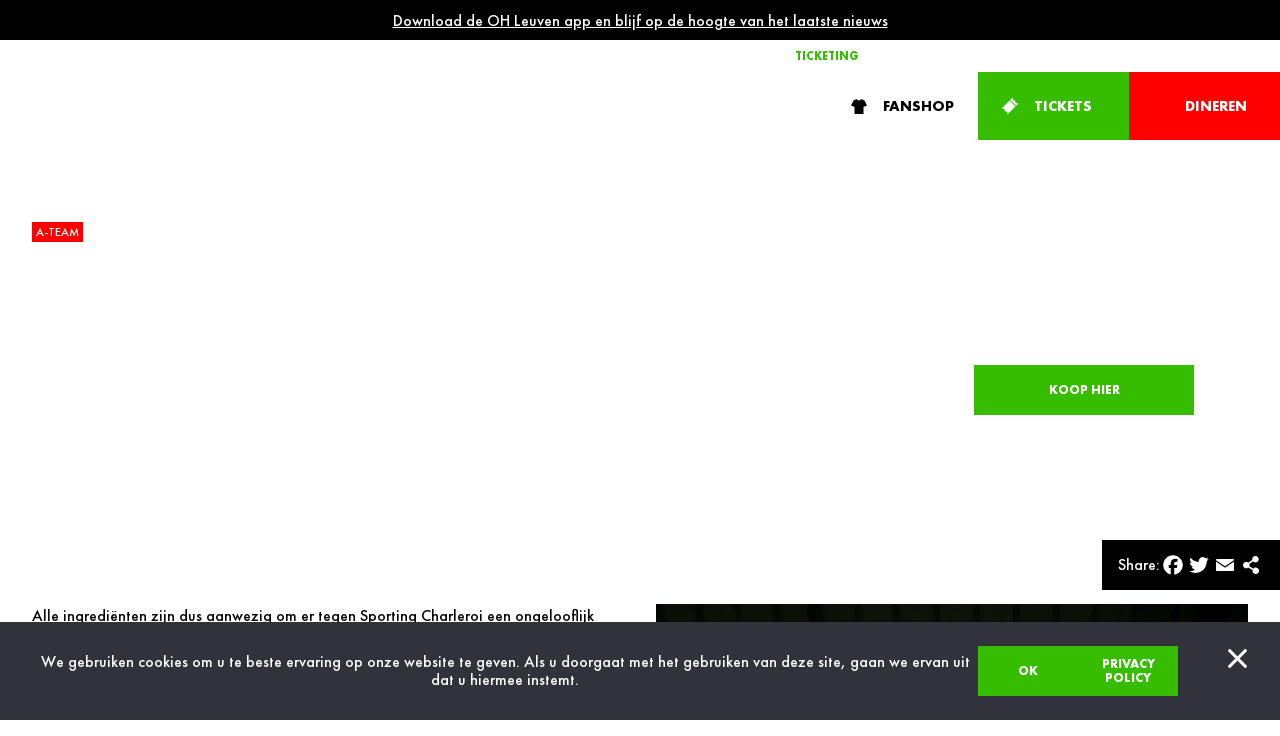

--- FILE ---
content_type: text/html; charset=UTF-8
request_url: https://ohleuven.com/news/koop-nu-je-tickets-voor-de-wedstrijd-tegen-sporting-charleroi/
body_size: 122574
content:

<!doctype html>
<!--[if lt IE 9]><html class="no-js no-svg ie lt-ie9 lt-ie8 lt-ie7" lang="en-US"> <![endif]-->
<!--[if IE 9]><html class="no-js no-svg ie ie9 lt-ie9 lt-ie8" lang="en-US"> <![endif]-->
<!--[if gt IE 9]><!--><html class="no-js no-svg" lang="en-US"> <!--<![endif]-->
<head>
      
    <!-- Google tag (gtag.js) -->
    <script async src="https://www.googletagmanager.com/gtag/js?id=G-DXB9EH9ZEY"></script>
    <script>
      window.dataLayer = window.dataLayer || [];

      function gtag() {
        dataLayer.push(arguments);
      }
      gtag('js', new Date());

      gtag('config', 'G-DXB9EH9ZEY');
    </script>

    <meta charset="UTF-8" />
    <meta name="description" content="Het laatste nieuws van OH Leuven - check de laatste resultaten, updates, spelersinfo, interviews, highlights en meer.">

        
        <meta http-equiv="Content-Type" content="text/html; charset=UTF-8" />
    <meta http-equiv="X-UA-Compatible" content="IE=edge">
    <meta name="viewport" content="width=device-width, initial-scale=1">
    <link rel="author" href="https://ohleuven.com/app/themes/timber/humans.txt" />
    <link rel="pingback" href="https://ohleuven.com/wp/xmlrpc.php" />
    <link rel="profile" href="http://gmpg.org/xfn/11">
    <meta name='robots' content='index, follow, max-image-preview:large, max-snippet:-1, max-video-preview:-1' />
	<style>img:is([sizes="auto" i], [sizes^="auto," i]) { contain-intrinsic-size: 3000px 1500px }</style>
	
	<!-- This site is optimized with the Yoast SEO plugin v25.4 - https://yoast.com/wordpress/plugins/seo/ -->
	<title>Koop nu je tickets voor de wedstrijd tegen Sporting Charleroi - OHL - Oud-Heverlee Leuven</title>
	<link rel="canonical" href="https://ohleuven.com/news/koop-nu-je-tickets-voor-de-wedstrijd-tegen-sporting-charleroi/" />
	<meta property="og:locale" content="en_US" />
	<meta property="og:type" content="article" />
	<meta property="og:title" content="Koop nu je tickets voor de wedstrijd tegen Sporting Charleroi - OHL - Oud-Heverlee Leuven" />
	<meta property="og:url" content="https://ohleuven.com/news/koop-nu-je-tickets-voor-de-wedstrijd-tegen-sporting-charleroi/" />
	<meta property="og:site_name" content="OHL - Oud-Heverlee Leuven" />
	<meta property="og:image" content="https://ohleuven.com/app/uploads/2022/09/775838573-134.jpg" />
	<meta property="og:image:width" content="1940" />
	<meta property="og:image:height" content="1294" />
	<meta property="og:image:type" content="image/jpeg" />
	<meta name="twitter:card" content="summary_large_image" />
	<script type="application/ld+json" class="yoast-schema-graph">{"@context":"https://schema.org","@graph":[{"@type":"WebPage","@id":"https://ohleuven.com/news/koop-nu-je-tickets-voor-de-wedstrijd-tegen-sporting-charleroi/","url":"https://ohleuven.com/news/koop-nu-je-tickets-voor-de-wedstrijd-tegen-sporting-charleroi/","name":"Koop nu je tickets voor de wedstrijd tegen Sporting Charleroi - OHL - Oud-Heverlee Leuven","isPartOf":{"@id":"https://ohleuven.com/#website"},"primaryImageOfPage":{"@id":"https://ohleuven.com/news/koop-nu-je-tickets-voor-de-wedstrijd-tegen-sporting-charleroi/#primaryimage"},"image":{"@id":"https://ohleuven.com/news/koop-nu-je-tickets-voor-de-wedstrijd-tegen-sporting-charleroi/#primaryimage"},"thumbnailUrl":"https://ohleuven.com/app/uploads/2022/09/775838573-134.jpg","datePublished":"2022-09-08T09:10:36+00:00","breadcrumb":{"@id":"https://ohleuven.com/news/koop-nu-je-tickets-voor-de-wedstrijd-tegen-sporting-charleroi/#breadcrumb"},"inLanguage":"en-US","potentialAction":[{"@type":"ReadAction","target":["https://ohleuven.com/news/koop-nu-je-tickets-voor-de-wedstrijd-tegen-sporting-charleroi/"]}]},{"@type":"ImageObject","inLanguage":"en-US","@id":"https://ohleuven.com/news/koop-nu-je-tickets-voor-de-wedstrijd-tegen-sporting-charleroi/#primaryimage","url":"https://ohleuven.com/app/uploads/2022/09/775838573-134.jpg","contentUrl":"https://ohleuven.com/app/uploads/2022/09/775838573-134.jpg","width":1940,"height":1294,"caption":"HEVERLEE, BELGIUM - AUGUST 27: Mario Gonzalez of OH Leuven celebrates after scoring the 1-1 goal during the Jupiler Pro League match between OH Leuven and KV Oostende at the King Power at Den Dreef Stadion on August 27, 2022 in Heverlee, Belgium. (Photo by Plumb Images/Getty Images)"},{"@type":"BreadcrumbList","@id":"https://ohleuven.com/news/koop-nu-je-tickets-voor-de-wedstrijd-tegen-sporting-charleroi/#breadcrumb","itemListElement":[{"@type":"ListItem","position":1,"name":"Home","item":"https://ohleuven.com/"},{"@type":"ListItem","position":2,"name":"News","item":"https://ohleuven.com/news/"},{"@type":"ListItem","position":3,"name":"Koop nu je tickets voor de wedstrijd tegen Sporting Charleroi"}]},{"@type":"WebSite","@id":"https://ohleuven.com/#website","url":"https://ohleuven.com/","name":"OHL - Oud-Heverlee Leuven","description":"Het laatste nieuws van OH Leuven - check de laatste resultaten, updates, spelersinfo, interviews, highlights en meer.","potentialAction":[{"@type":"SearchAction","target":{"@type":"EntryPoint","urlTemplate":"https://ohleuven.com/?s={search_term_string}"},"query-input":{"@type":"PropertyValueSpecification","valueRequired":true,"valueName":"search_term_string"}}],"inLanguage":"en-US"}]}</script>
	<!-- / Yoast SEO plugin. -->


<link rel='dns-prefetch' href='//static.addtoany.com' />
<link rel="alternate" type="application/rss+xml" title="OHL - Oud-Heverlee Leuven &raquo; Feed" href="https://ohleuven.com/feed/" />
<link rel="alternate" type="application/rss+xml" title="OHL - Oud-Heverlee Leuven &raquo; Comments Feed" href="https://ohleuven.com/comments/feed/" />
<link rel='stylesheet' id='twbbwg-global-css' href='https://ohleuven.com/app/plugins/photo-gallery/booster/assets/css/global.css?ver=1.0.0' type='text/css' media='all' />
<style id='wp-emoji-styles-inline-css' type='text/css'>

	img.wp-smiley, img.emoji {
		display: inline !important;
		border: none !important;
		box-shadow: none !important;
		height: 1em !important;
		width: 1em !important;
		margin: 0 0.07em !important;
		vertical-align: -0.1em !important;
		background: none !important;
		padding: 0 !important;
	}
</style>
<style id='classic-theme-styles-inline-css' type='text/css'>
/*! This file is auto-generated */
.wp-block-button__link{color:#fff;background-color:#32373c;border-radius:9999px;box-shadow:none;text-decoration:none;padding:calc(.667em + 2px) calc(1.333em + 2px);font-size:1.125em}.wp-block-file__button{background:#32373c;color:#fff;text-decoration:none}
</style>
<style id='global-styles-inline-css' type='text/css'>
:root{--wp--preset--aspect-ratio--square: 1;--wp--preset--aspect-ratio--4-3: 4/3;--wp--preset--aspect-ratio--3-4: 3/4;--wp--preset--aspect-ratio--3-2: 3/2;--wp--preset--aspect-ratio--2-3: 2/3;--wp--preset--aspect-ratio--16-9: 16/9;--wp--preset--aspect-ratio--9-16: 9/16;--wp--preset--color--black: #000000;--wp--preset--color--cyan-bluish-gray: #abb8c3;--wp--preset--color--white: #ffffff;--wp--preset--color--pale-pink: #f78da7;--wp--preset--color--vivid-red: #cf2e2e;--wp--preset--color--luminous-vivid-orange: #ff6900;--wp--preset--color--luminous-vivid-amber: #fcb900;--wp--preset--color--light-green-cyan: #7bdcb5;--wp--preset--color--vivid-green-cyan: #00d084;--wp--preset--color--pale-cyan-blue: #8ed1fc;--wp--preset--color--vivid-cyan-blue: #0693e3;--wp--preset--color--vivid-purple: #9b51e0;--wp--preset--gradient--vivid-cyan-blue-to-vivid-purple: linear-gradient(135deg,rgba(6,147,227,1) 0%,rgb(155,81,224) 100%);--wp--preset--gradient--light-green-cyan-to-vivid-green-cyan: linear-gradient(135deg,rgb(122,220,180) 0%,rgb(0,208,130) 100%);--wp--preset--gradient--luminous-vivid-amber-to-luminous-vivid-orange: linear-gradient(135deg,rgba(252,185,0,1) 0%,rgba(255,105,0,1) 100%);--wp--preset--gradient--luminous-vivid-orange-to-vivid-red: linear-gradient(135deg,rgba(255,105,0,1) 0%,rgb(207,46,46) 100%);--wp--preset--gradient--very-light-gray-to-cyan-bluish-gray: linear-gradient(135deg,rgb(238,238,238) 0%,rgb(169,184,195) 100%);--wp--preset--gradient--cool-to-warm-spectrum: linear-gradient(135deg,rgb(74,234,220) 0%,rgb(151,120,209) 20%,rgb(207,42,186) 40%,rgb(238,44,130) 60%,rgb(251,105,98) 80%,rgb(254,248,76) 100%);--wp--preset--gradient--blush-light-purple: linear-gradient(135deg,rgb(255,206,236) 0%,rgb(152,150,240) 100%);--wp--preset--gradient--blush-bordeaux: linear-gradient(135deg,rgb(254,205,165) 0%,rgb(254,45,45) 50%,rgb(107,0,62) 100%);--wp--preset--gradient--luminous-dusk: linear-gradient(135deg,rgb(255,203,112) 0%,rgb(199,81,192) 50%,rgb(65,88,208) 100%);--wp--preset--gradient--pale-ocean: linear-gradient(135deg,rgb(255,245,203) 0%,rgb(182,227,212) 50%,rgb(51,167,181) 100%);--wp--preset--gradient--electric-grass: linear-gradient(135deg,rgb(202,248,128) 0%,rgb(113,206,126) 100%);--wp--preset--gradient--midnight: linear-gradient(135deg,rgb(2,3,129) 0%,rgb(40,116,252) 100%);--wp--preset--font-size--small: 13px;--wp--preset--font-size--medium: 20px;--wp--preset--font-size--large: 36px;--wp--preset--font-size--x-large: 42px;--wp--preset--spacing--20: 0.44rem;--wp--preset--spacing--30: 0.67rem;--wp--preset--spacing--40: 1rem;--wp--preset--spacing--50: 1.5rem;--wp--preset--spacing--60: 2.25rem;--wp--preset--spacing--70: 3.38rem;--wp--preset--spacing--80: 5.06rem;--wp--preset--shadow--natural: 6px 6px 9px rgba(0, 0, 0, 0.2);--wp--preset--shadow--deep: 12px 12px 50px rgba(0, 0, 0, 0.4);--wp--preset--shadow--sharp: 6px 6px 0px rgba(0, 0, 0, 0.2);--wp--preset--shadow--outlined: 6px 6px 0px -3px rgba(255, 255, 255, 1), 6px 6px rgba(0, 0, 0, 1);--wp--preset--shadow--crisp: 6px 6px 0px rgba(0, 0, 0, 1);}:where(.is-layout-flex){gap: 0.5em;}:where(.is-layout-grid){gap: 0.5em;}body .is-layout-flex{display: flex;}.is-layout-flex{flex-wrap: wrap;align-items: center;}.is-layout-flex > :is(*, div){margin: 0;}body .is-layout-grid{display: grid;}.is-layout-grid > :is(*, div){margin: 0;}:where(.wp-block-columns.is-layout-flex){gap: 2em;}:where(.wp-block-columns.is-layout-grid){gap: 2em;}:where(.wp-block-post-template.is-layout-flex){gap: 1.25em;}:where(.wp-block-post-template.is-layout-grid){gap: 1.25em;}.has-black-color{color: var(--wp--preset--color--black) !important;}.has-cyan-bluish-gray-color{color: var(--wp--preset--color--cyan-bluish-gray) !important;}.has-white-color{color: var(--wp--preset--color--white) !important;}.has-pale-pink-color{color: var(--wp--preset--color--pale-pink) !important;}.has-vivid-red-color{color: var(--wp--preset--color--vivid-red) !important;}.has-luminous-vivid-orange-color{color: var(--wp--preset--color--luminous-vivid-orange) !important;}.has-luminous-vivid-amber-color{color: var(--wp--preset--color--luminous-vivid-amber) !important;}.has-light-green-cyan-color{color: var(--wp--preset--color--light-green-cyan) !important;}.has-vivid-green-cyan-color{color: var(--wp--preset--color--vivid-green-cyan) !important;}.has-pale-cyan-blue-color{color: var(--wp--preset--color--pale-cyan-blue) !important;}.has-vivid-cyan-blue-color{color: var(--wp--preset--color--vivid-cyan-blue) !important;}.has-vivid-purple-color{color: var(--wp--preset--color--vivid-purple) !important;}.has-black-background-color{background-color: var(--wp--preset--color--black) !important;}.has-cyan-bluish-gray-background-color{background-color: var(--wp--preset--color--cyan-bluish-gray) !important;}.has-white-background-color{background-color: var(--wp--preset--color--white) !important;}.has-pale-pink-background-color{background-color: var(--wp--preset--color--pale-pink) !important;}.has-vivid-red-background-color{background-color: var(--wp--preset--color--vivid-red) !important;}.has-luminous-vivid-orange-background-color{background-color: var(--wp--preset--color--luminous-vivid-orange) !important;}.has-luminous-vivid-amber-background-color{background-color: var(--wp--preset--color--luminous-vivid-amber) !important;}.has-light-green-cyan-background-color{background-color: var(--wp--preset--color--light-green-cyan) !important;}.has-vivid-green-cyan-background-color{background-color: var(--wp--preset--color--vivid-green-cyan) !important;}.has-pale-cyan-blue-background-color{background-color: var(--wp--preset--color--pale-cyan-blue) !important;}.has-vivid-cyan-blue-background-color{background-color: var(--wp--preset--color--vivid-cyan-blue) !important;}.has-vivid-purple-background-color{background-color: var(--wp--preset--color--vivid-purple) !important;}.has-black-border-color{border-color: var(--wp--preset--color--black) !important;}.has-cyan-bluish-gray-border-color{border-color: var(--wp--preset--color--cyan-bluish-gray) !important;}.has-white-border-color{border-color: var(--wp--preset--color--white) !important;}.has-pale-pink-border-color{border-color: var(--wp--preset--color--pale-pink) !important;}.has-vivid-red-border-color{border-color: var(--wp--preset--color--vivid-red) !important;}.has-luminous-vivid-orange-border-color{border-color: var(--wp--preset--color--luminous-vivid-orange) !important;}.has-luminous-vivid-amber-border-color{border-color: var(--wp--preset--color--luminous-vivid-amber) !important;}.has-light-green-cyan-border-color{border-color: var(--wp--preset--color--light-green-cyan) !important;}.has-vivid-green-cyan-border-color{border-color: var(--wp--preset--color--vivid-green-cyan) !important;}.has-pale-cyan-blue-border-color{border-color: var(--wp--preset--color--pale-cyan-blue) !important;}.has-vivid-cyan-blue-border-color{border-color: var(--wp--preset--color--vivid-cyan-blue) !important;}.has-vivid-purple-border-color{border-color: var(--wp--preset--color--vivid-purple) !important;}.has-vivid-cyan-blue-to-vivid-purple-gradient-background{background: var(--wp--preset--gradient--vivid-cyan-blue-to-vivid-purple) !important;}.has-light-green-cyan-to-vivid-green-cyan-gradient-background{background: var(--wp--preset--gradient--light-green-cyan-to-vivid-green-cyan) !important;}.has-luminous-vivid-amber-to-luminous-vivid-orange-gradient-background{background: var(--wp--preset--gradient--luminous-vivid-amber-to-luminous-vivid-orange) !important;}.has-luminous-vivid-orange-to-vivid-red-gradient-background{background: var(--wp--preset--gradient--luminous-vivid-orange-to-vivid-red) !important;}.has-very-light-gray-to-cyan-bluish-gray-gradient-background{background: var(--wp--preset--gradient--very-light-gray-to-cyan-bluish-gray) !important;}.has-cool-to-warm-spectrum-gradient-background{background: var(--wp--preset--gradient--cool-to-warm-spectrum) !important;}.has-blush-light-purple-gradient-background{background: var(--wp--preset--gradient--blush-light-purple) !important;}.has-blush-bordeaux-gradient-background{background: var(--wp--preset--gradient--blush-bordeaux) !important;}.has-luminous-dusk-gradient-background{background: var(--wp--preset--gradient--luminous-dusk) !important;}.has-pale-ocean-gradient-background{background: var(--wp--preset--gradient--pale-ocean) !important;}.has-electric-grass-gradient-background{background: var(--wp--preset--gradient--electric-grass) !important;}.has-midnight-gradient-background{background: var(--wp--preset--gradient--midnight) !important;}.has-small-font-size{font-size: var(--wp--preset--font-size--small) !important;}.has-medium-font-size{font-size: var(--wp--preset--font-size--medium) !important;}.has-large-font-size{font-size: var(--wp--preset--font-size--large) !important;}.has-x-large-font-size{font-size: var(--wp--preset--font-size--x-large) !important;}
:where(.wp-block-post-template.is-layout-flex){gap: 1.25em;}:where(.wp-block-post-template.is-layout-grid){gap: 1.25em;}
:where(.wp-block-columns.is-layout-flex){gap: 2em;}:where(.wp-block-columns.is-layout-grid){gap: 2em;}
:root :where(.wp-block-pullquote){font-size: 1.5em;line-height: 1.6;}
</style>
<link rel='stylesheet' id='bwg_fonts-css' href='https://ohleuven.com/app/plugins/photo-gallery/css/bwg-fonts/fonts.css?ver=0.0.1' type='text/css' media='all' />
<link rel='stylesheet' id='sumoselect-css' href='https://ohleuven.com/app/plugins/photo-gallery/css/sumoselect.min.css?ver=3.4.6' type='text/css' media='all' />
<link rel='stylesheet' id='mCustomScrollbar-css' href='https://ohleuven.com/app/plugins/photo-gallery/css/jquery.mCustomScrollbar.min.css?ver=3.1.5' type='text/css' media='all' />
<link rel='stylesheet' id='bwg_frontend-css' href='https://ohleuven.com/app/plugins/photo-gallery/css/styles.min.css?ver=1.8.35' type='text/css' media='all' />
<link rel='stylesheet' id='timber-styles-css' href='https://ohleuven.com/app/themes/timber/static/assets/css/style.min.css?ver=0.0.54' type='text/css' media='all' />
<link rel='stylesheet' id='addtoany-css' href='https://ohleuven.com/app/plugins/add-to-any/addtoany.min.css?ver=1.16' type='text/css' media='all' />
<link rel="https://api.w.org/" href="https://ohleuven.com/wp-json/" /><link rel="EditURI" type="application/rsd+xml" title="RSD" href="https://ohleuven.com/wp/xmlrpc.php?rsd" />
<meta name="generator" content="WordPress 6.8.1" />
<link rel='shortlink' href='https://ohleuven.com/?p=5921' />
<link rel="alternate" title="oEmbed (JSON)" type="application/json+oembed" href="https://ohleuven.com/wp-json/oembed/1.0/embed?url=https%3A%2F%2Fohleuven.com%2Fnews%2Fkoop-nu-je-tickets-voor-de-wedstrijd-tegen-sporting-charleroi%2F" />
<link rel="alternate" title="oEmbed (XML)" type="text/xml+oembed" href="https://ohleuven.com/wp-json/oembed/1.0/embed?url=https%3A%2F%2Fohleuven.com%2Fnews%2Fkoop-nu-je-tickets-voor-de-wedstrijd-tegen-sporting-charleroi%2F&#038;format=xml" />
<link rel="icon" href="https://ohleuven.com/app/uploads/2022/12/cropped-oh-leuven-logov2-32x32.png" sizes="32x32" />
<link rel="icon" href="https://ohleuven.com/app/uploads/2022/12/cropped-oh-leuven-logov2-192x192.png" sizes="192x192" />
<link rel="apple-touch-icon" href="https://ohleuven.com/app/uploads/2022/12/cropped-oh-leuven-logov2-180x180.png" />
<meta name="msapplication-TileImage" content="https://ohleuven.com/app/uploads/2022/12/cropped-oh-leuven-logov2-270x270.png" />
<link rel="icon" href="https://ohleuven.com/app/themes/timber/static/assets/img/favicon.svg" type="image/svg+xml">
    <link rel="preload" href="https://ohleuven.com/app/themes/timber/static/assets/img/background-white-2023-2024-square-min.jpg" as="image">
    <link rel="preload" href="https://ohleuven.com/app/themes/timber/static/assets/img/background-black-2023-2024-square-min.jpg" as="image">
			</head>

	<body class="wp-singular news-template-default single single-news postid-5921 single-format-standard wp-theme-timber cookies-not-set clear-header" data-template="base.twig" >
		
    <!-- Google Tag Manager (noscript) -->
    <noscript><iframe src="https://www.googletagmanager.com/ns.html?id=GTM-54SGPJN" height="0" width="0" style="display:none;visibility:hidden"></iframe></noscript>
    <!-- End Google Tag Manager (noscript) -->
  
    			<div class="announcement-bar u-bg-black u-txt-white">
    <div class="announcement-bar__inner constrict">
      <div class="announcement-bar__content">
        <div class="announcement-bar__text wysiwyg">
          <p style="text-align: center;"><a href="https://ohleuven.com/news/app/">Download de OH Leuven app en blijf op de hoogte van het laatste nieuws</a></p>

        </div>
      </div>
    </div>
  </div>							




<header class="header">
	<div class="header__wrapper">
		<nav id="nav-sub" class="nav-sub" role=" navigation" aria-labelledby=" nav-sub-toggle">
			<div class="wrapper constrict">
				
	<ul class="menu menu__level-1"  data-level="1" >
					<li class=" menu-item menu-item-type-post_type menu-item-object-page menu-item-5009  menu-item--highlight" style="">
				<a target="" href="https://ohleuven.com/ticketing/">
										Ticketing
				</a>
				
			</li>
					<li class=" menu-item menu-item-type-post_type menu-item-object-page menu-item-22766  " style="">
				<a target="" href="https://ohleuven.com/banqup-academy/">
										Banqup Academy
				</a>
				
			</li>
					<li class=" menu-item menu-item-type-post_type menu-item-object-page menu-item-3632  " style="">
				<a target="" href="https://ohleuven.com/supporters/">
										Supporters
				</a>
				
			</li>
					<li class=" menu-item menu-item-type-custom menu-item-object-custom menu-item-7539  " style="">
				<a target="" href="https://ohleuvenfanvoordelen.touchtickets.be/nl/">
										Fanvoordelen
				</a>
				
			</li>
					<li class=" menu-item menu-item-type-post_type menu-item-object-page menu-item-18630  " style="">
				<a target="" href="https://ohleuven.com/inside-ohleuven/">
										Inside OH Leuven
				</a>
				
			</li>
			</ul>
							</div>
		</nav>
		<nav id="nav-main" class="nav-main" role="navigation" aria-labelledby="nav-main-toggle">
			<div class="wrapper constrict">
				<h1 class="logo">
					<a class="logo__link" href="https://ohleuven.com" rel="home">
						<span>OHL - Oud-Heverlee Leuven</span>
					</a>
				</h1>
				
	<ul class="menu menu__level-1"  data-level="1" >
					<li class=" menu-item menu-item-type-post_type_archive menu-item-object-news menu-item-5903 menu-item-has-children  " style="">
				<a target="" href="https://ohleuven.com/news/">
											<i class="icn icn--graph">  	
  
	
	
	
	
	
	
	
	
	
	
	
	
	
	
	
	
	
	
	
	
	
	
	
	
	
	
	
	
	
	    	<svg width="25" height="25" viewbox="0 0 25 25" fill="none" xmlns="http://www.w3.org/2000/svg">
		<path d="M16.2778 5V7.9037H19.6667L14.0556 13.1407L8.91667 8.34444C8.6214 8.07044 8.22194 7.91664 7.80556 7.91664C7.38918 7.91664 6.98972 8.07044 6.69445 8.34444L0 14.5926L2.22222 16.6667L7.83333 11.4296L12.9722 16.2259C13.2675 16.4999 13.667 16.6537 14.0833 16.6537C14.4997 16.6537 14.8992 16.4999 15.1944 16.2259L21.8909 9.97593V13.1389H25V5H16.2778Z"/>
	</svg>

	
	
	
	
	
	
	
	
	
	
	
	
	
	
	
	
	
	
  
  </i>
										News
				</a>
				
	<ul class="menu menu__level-2"  data-level="2" >
					<li class=" menu-item menu-item-type-post_type_archive menu-item-object-news menu-item-5904  " style="">
				<a target="" href="https://ohleuven.com/news/">
										News
				</a>
				
			</li>
					<li class=" menu-item menu-item-type-post_type menu-item-object-page menu-item-5905  " style="">
				<a target="" href="https://ohleuven.com/mediacenter/">
										Mediacenter
				</a>
				
			</li>
			</ul>
			</li>
					<li class=" menu-item menu-item-type-custom menu-item-object-custom menu-item-20185 menu-item-has-children  " style="">
				<a target="" href="#">
											<i class="icn icn--graph">  	
  
	
	
	
	
	
	
	
	
	
	
	
	
	
	
	
	
	
	
	
	
	
	
	
	
	
	
	
	
	
	    	<svg width="25" height="25" viewbox="0 0 25 25" fill="none" xmlns="http://www.w3.org/2000/svg">
		<path d="M16.2778 5V7.9037H19.6667L14.0556 13.1407L8.91667 8.34444C8.6214 8.07044 8.22194 7.91664 7.80556 7.91664C7.38918 7.91664 6.98972 8.07044 6.69445 8.34444L0 14.5926L2.22222 16.6667L7.83333 11.4296L12.9722 16.2259C13.2675 16.4999 13.667 16.6537 14.0833 16.6537C14.4997 16.6537 14.8992 16.4999 15.1944 16.2259L21.8909 9.97593V13.1389H25V5H16.2778Z"/>
	</svg>

	
	
	
	
	
	
	
	
	
	
	
	
	
	
	
	
	
	
  
  </i>
										Teams
				</a>
				
	<ul class="menu menu__level-2"  data-level="2" >
					<li class=" menu-item menu-item-type-post_type menu-item-object-teams menu-item-2470 menu-item-has-children  " style="">
				<a target="" href="https://ohleuven.com/teams/a-ploeg/">
										A-Team
				</a>
				
	<ul class="menu menu__level-3"  data-level="3" >
					<li class=" menu-item menu-item-type-post_type menu-item-object-teams menu-item-2628  " style="">
				<a target="" href="https://ohleuven.com/teams/a-ploeg/kalender/">
										Kalender
				</a>
				
			</li>
					<li class=" menu-item menu-item-type-post_type menu-item-object-teams menu-item-3756  " style="">
				<a target="" href="https://ohleuven.com/teams/a-ploeg/resultaten/">
										Resultaten
				</a>
				
			</li>
					<li class=" menu-item menu-item-type-post_type menu-item-object-teams menu-item-2471  " style="">
				<a target="" href="https://ohleuven.com/teams/a-ploeg/spelers-en-staf/">
										Spelers en staf
				</a>
				
			</li>
					<li class=" menu-item menu-item-type-custom menu-item-object-custom menu-item-3822  " style="">
				<a target="_blank" href="https://www.proleague.be/jpl-ranking">
										Klassement
				</a>
				
			</li>
					<li class=" menu-item menu-item-type-custom menu-item-object-custom menu-item-3819  " style="">
				<a target="" href="https://ohleuven.com/news/?c=a-team/">
										Laatste nieuws
				</a>
				
			</li>
			</ul>
			</li>
					<li class=" menu-item menu-item-type-post_type menu-item-object-teams menu-item-3871 menu-item-has-children  " style="">
				<a target="" href="https://ohleuven.com/teams/u23/">
										U23
				</a>
				
	<ul class="menu menu__level-3"  data-level="3" >
					<li class=" menu-item menu-item-type-post_type menu-item-object-teams menu-item-4153  " style="">
				<a target="" href="https://ohleuven.com/teams/u23/kalender/">
										Kalender
				</a>
				
			</li>
					<li class=" menu-item menu-item-type-post_type menu-item-object-teams menu-item-4152  " style="">
				<a target="" href="https://ohleuven.com/teams/u23/resultaten/">
										Resultaten
				</a>
				
			</li>
					<li class=" menu-item menu-item-type-post_type menu-item-object-teams menu-item-3872  " style="">
				<a target="" href="https://ohleuven.com/teams/u23/kern/">
										Spelers en staf
				</a>
				
			</li>
					<li class=" menu-item menu-item-type-custom menu-item-object-custom menu-item-3833  " style="">
				<a target="_blank" href="https://www.voetbalvlaanderen.be/competitie/CHP_124305/rangschikking">
										Klassement
				</a>
				
			</li>
					<li class=" menu-item menu-item-type-custom menu-item-object-custom menu-item-3831  " style="">
				<a target="" href="https://ohleuven.com/news/?c=u23/">
										Laatste nieuws
				</a>
				
			</li>
			</ul>
			</li>
					<li class=" menu-item menu-item-type-post_type menu-item-object-teams menu-item-880 menu-item-has-children  " style="">
				<a target="" href="https://ohleuven.com/teams/women/">
										Women
				</a>
				
	<ul class="menu menu__level-3"  data-level="3" >
					<li class=" menu-item menu-item-type-post_type menu-item-object-teams menu-item-2629  " style="">
				<a target="" href="https://ohleuven.com/teams/women/kalender/">
										Kalender
				</a>
				
			</li>
					<li class=" menu-item menu-item-type-post_type menu-item-object-teams menu-item-3757  " style="">
				<a target="" href="https://ohleuven.com/teams/women/resultaten/">
										Resultaten
				</a>
				
			</li>
					<li class=" menu-item menu-item-type-post_type menu-item-object-teams menu-item-881  " style="">
				<a target="" href="https://ohleuven.com/teams/women/spelers-en-staf/">
										Spelers en staf
				</a>
				
			</li>
					<li class=" menu-item menu-item-type-custom menu-item-object-custom menu-item-3823  " style="">
				<a target="_blank" href="https://www.proleague.be/lotto-super-league-ranking">
										Klassement
				</a>
				
			</li>
					<li class=" menu-item menu-item-type-custom menu-item-object-custom menu-item-3824  " style="">
				<a target="" href="https://ohleuven.com/news/?c=women/">
										Laatste nieuws
				</a>
				
			</li>
			</ul>
			</li>
					<li class=" menu-item menu-item-type-post_type menu-item-object-teams menu-item-11323  " style="">
				<a target="" href="https://ohleuven.com/teams/esports/">
										Esports
				</a>
				
			</li>
			</ul>
			</li>
					<li class=" menu-item menu-item-type-post_type menu-item-object-page menu-item-3635 menu-item-has-children  " style="">
				<a target="" href="https://ohleuven.com/community/">
											<i class="icn icn--community">  	
  
	
	
	
	
	
	
	
	
	
	
	
	
	
	
	
	
	
	
	
	
	
	
	
	
	
	
	
	
	
	
	
	
	    	<svg width="25" height="25" viewbox="0 0 25 25" fill="none" xmlns="http://www.w3.org/2000/svg">
		<path d="M24.2108 16.4215C23.9662 16.0947 23.6771 15.8043 23.3522 15.5589C23.4361 14.9992 23.4779 14.4339 23.4773 13.8679C23.4671 13.3149 23.4203 12.7633 23.3372 12.2167C23.2004 11.2435 22.9052 10.3258 22.5192 9.42669C22.1422 8.54553 21.6295 7.75361 21.0445 6.99873C20.4596 6.24385 19.7678 5.61413 19.0149 5.03717C18.2552 4.46227 17.4214 3.99456 16.5365 3.64695C16.4667 2.98552 16.2359 2.35176 15.8647 1.80213C15.3939 1.11442 14.7312 0.583448 13.9608 0.276656C12.4466 -0.340718 10.6188 0.104914 9.5211 1.31721C8.93877 1.9634 8.57366 2.77881 8.47791 3.64695C6.8236 4.32045 5.31832 5.36606 4.16559 6.75347C2.94223 8.22674 2.06142 9.9885 1.73 11.8883C1.62318 12.4815 1.56017 13.0818 1.54149 13.6843C1.52966 14.3129 1.57115 14.9414 1.6655 15.5628C1.15774 15.9347 0.742867 16.4209 0.45383 16.9829C0.164792 17.5448 0.00954893 18.1671 0.000426717 18.8002C-0.0086955 19.4333 0.128555 20.0599 0.401279 20.6301C0.674003 21.2003 1.07469 21.6985 1.57152 22.0851C2.15108 22.535 2.83926 22.8204 3.5648 22.9117C4.29034 23.0029 5.02687 22.8968 5.69812 22.6042C7.14835 23.7458 8.84547 24.5563 10.6733 24.8448C11.6825 25.0013 12.6924 25.0563 13.7078 24.9306C14.7053 24.8077 15.6696 24.5899 16.5993 24.1971C17.1345 23.9793 17.6528 23.7217 18.1502 23.4265C18.5547 23.1781 18.9427 22.9034 19.3118 22.6042C19.4861 22.683 19.6656 22.7494 19.849 22.8029C21.3632 23.2357 23.0937 22.7075 24.079 21.4559C24.2181 21.2819 24.345 21.0983 24.4588 20.9065C24.4619 20.8999 24.466 20.8938 24.471 20.8885C25.2495 19.4949 25.1739 17.6995 24.2097 16.4193L24.2108 16.4215ZM21.0084 14.758C20.5505 14.7504 20.0948 14.8231 19.6616 14.973C18.0162 15.5465 16.864 17.1399 16.894 18.9107C16.9077 19.6287 17.1081 20.3305 17.4751 20.9458C16.955 21.3103 16.402 21.6246 15.8236 21.8847C15.1281 22.1667 14.4026 22.3665 13.6616 22.4802C12.8968 22.5695 12.1243 22.5695 11.3595 22.4802C10.619 22.3639 9.89381 22.1642 9.19747 21.8847C8.62186 21.627 8.07199 21.3143 7.55539 20.9508C8.18153 19.8766 8.32166 18.5139 7.83788 17.3442C7.53505 16.5727 7.00698 15.9123 6.3237 15.4507C5.64042 14.9891 4.83424 14.7481 4.01211 14.7597C3.95808 14.1003 3.96945 13.4372 4.04603 12.7802C4.16059 12.0284 4.35946 11.2921 4.6388 10.5857C4.61767 10.6317 4.59932 10.6777 4.57819 10.7265C4.61767 10.6283 4.65993 10.5301 4.69942 10.4319C4.67829 10.4813 4.65993 10.5301 4.6388 10.5795C4.93591 9.90645 5.30511 9.26825 5.73982 8.6763C5.70646 8.71615 5.67588 8.75937 5.64251 8.80202L5.8338 8.55395C5.80377 8.5938 5.77319 8.63365 5.74594 8.6735C6.20296 8.09745 6.72096 7.5735 7.2907 7.11098C7.81406 6.71657 8.37536 6.37624 8.96614 6.09512C8.96614 6.09512 8.96948 6.10129 8.96948 6.1041C9.3631 6.81225 9.95632 7.38638 10.6738 7.75361C11.4588 8.14586 12.346 8.27899 13.2101 8.13414C14.4051 7.94387 15.4633 7.15532 16.0533 6.09905C16.6435 6.38176 17.2048 6.7222 17.7292 7.11547C18.3003 7.57631 18.8184 8.10023 19.274 8.67743C19.2434 8.63758 19.2184 8.59773 19.1856 8.55788L19.3774 8.80651C19.3435 8.7633 19.3135 8.72345 19.2801 8.68079C19.7153 9.27215 20.0843 9.91023 20.3806 10.5834C20.3595 10.5346 20.3411 10.4852 20.32 10.4364C20.3595 10.5346 20.4023 10.6328 20.4418 10.731C20.4234 10.685 20.4023 10.639 20.3806 10.5896C20.6611 11.2957 20.8601 12.032 20.9739 12.7841C21.0513 13.4392 21.0634 14.1005 21.0101 14.758H21.0084Z"/>
	</svg>

	
	
	
	
	
	
	
	
	
	
	
	
	
	
	
  
  </i>
										Community
				</a>
				
	<ul class="menu menu__level-2"  data-level="2" >
					<li class=" menu-item menu-item-type-post_type menu-item-object-page menu-item-9963  " style="">
				<a target="" href="https://ohleuven.com/community-nieuws/">
										Nieuws
				</a>
				
			</li>
					<li class=" menu-item menu-item-type-post_type menu-item-object-page menu-item-31352  " style="">
				<a target="" href="https://ohleuven.com/community/impact/">
										Impact
				</a>
				
			</li>
					<li class=" menu-item menu-item-type-post_type menu-item-object-page menu-item-32273  " style="">
				<a target="" href="https://ohleuven.com/community/onze-projecten/">
										Projecten
				</a>
				
			</li>
					<li class=" menu-item menu-item-type-post_type menu-item-object-page menu-item-31378  " style="">
				<a target="" href="https://ohleuven.com/community/tickets-aanvragen/">
										Tickets
				</a>
				
			</li>
			</ul>
			</li>
					<li class=" menu-item menu-item-type-post_type menu-item-object-page menu-item-5522 menu-item-has-children  " style="">
				<a target="" href="https://ohleuven.com/business/">
											<i class="icn icn--graph">  	
  
	
	
	
	
	
	
	
	
	
	
	
	
	
	
	
	
	
	
	
	
	
	
	
	
	
	
	
	
	
	    	<svg width="25" height="25" viewbox="0 0 25 25" fill="none" xmlns="http://www.w3.org/2000/svg">
		<path d="M16.2778 5V7.9037H19.6667L14.0556 13.1407L8.91667 8.34444C8.6214 8.07044 8.22194 7.91664 7.80556 7.91664C7.38918 7.91664 6.98972 8.07044 6.69445 8.34444L0 14.5926L2.22222 16.6667L7.83333 11.4296L12.9722 16.2259C13.2675 16.4999 13.667 16.6537 14.0833 16.6537C14.4997 16.6537 14.8992 16.4999 15.1944 16.2259L21.8909 9.97593V13.1389H25V5H16.2778Z"/>
	</svg>

	
	
	
	
	
	
	
	
	
	
	
	
	
	
	
	
	
	
  
  </i>
										Business
				</a>
				
	<ul class="menu menu__level-2"  data-level="2" >
					<li class=" menu-item menu-item-type-post_type menu-item-object-page menu-item-7284  " style="">
				<a target="" href="https://ohleuven.com/business/nieuws-en-fotos/">
										Nieuws & foto’s
				</a>
				
			</li>
					<li class=" menu-item menu-item-type-post_type menu-item-object-page menu-item-31144  " style="">
				<a target="" href="https://ohleuven.com/business-seats/">
										Business Seats
				</a>
				
			</li>
					<li class=" menu-item menu-item-type-post_type menu-item-object-page menu-item-15997  " style="">
				<a target="" href="https://ohleuven.com/business/ontdek-menu/">
										Hospitality
				</a>
				
			</li>
					<li class=" menu-item menu-item-type-post_type menu-item-object-page menu-item-5526  " style="">
				<a target="" href="https://ohleuven.com/business/businessclub/">
										Business Club
				</a>
				
			</li>
					<li class=" menu-item menu-item-type-post_type menu-item-object-page menu-item-16863  " style="">
				<a target="" href="https://ohleuven.com/business/ixpole/">
										iXpole
				</a>
				
			</li>
					<li class=" menu-item menu-item-type-post_type menu-item-object-page menu-item-5525  " style="">
				<a target="" href="https://ohleuven.com/business/visibility-partnerships/">
										Partnerships
				</a>
				
			</li>
					<li class=" menu-item menu-item-type-post_type menu-item-object-page menu-item-26739  " style="">
				<a target="" href="https://ohleuven.com/club-18/">
										Club 18
				</a>
				
			</li>
			</ul>
			</li>
					<li class=" menu-item menu-item-type-post_type menu-item-object-page menu-item-28914 menu-item-has-children  " style="">
				<a target="" href="https://ohleuven.com/business/events/">
											<i class="icn icn--graph">  	
  
	
	
	
	
	
	
	
	
	
	
	
	
	
	
	
	
	
	
	
	
	
	
	
	
	
	
	
	
	
	    	<svg width="25" height="25" viewbox="0 0 25 25" fill="none" xmlns="http://www.w3.org/2000/svg">
		<path d="M16.2778 5V7.9037H19.6667L14.0556 13.1407L8.91667 8.34444C8.6214 8.07044 8.22194 7.91664 7.80556 7.91664C7.38918 7.91664 6.98972 8.07044 6.69445 8.34444L0 14.5926L2.22222 16.6667L7.83333 11.4296L12.9722 16.2259C13.2675 16.4999 13.667 16.6537 14.0833 16.6537C14.4997 16.6537 14.8992 16.4999 15.1944 16.2259L21.8909 9.97593V13.1389H25V5H16.2778Z"/>
	</svg>

	
	
	
	
	
	
	
	
	
	
	
	
	
	
	
	
	
	
  
  </i>
										Events
				</a>
				
	<ul class="menu menu__level-2"  data-level="2" >
					<li class=" menu-item menu-item-type-post_type_archive menu-item-object-rooms menu-item-29484  " style="">
				<a target="" href="https://ohleuven.com/zaalverhuur/">
										Zaalverhuur
				</a>
				
			</li>
					<li class=" menu-item menu-item-type-post_type menu-item-object-page menu-item-29471  " style="">
				<a target="" href="https://ohleuven.com/business/events/stadiontours/">
										Stadiontours
				</a>
				
			</li>
					<li class=" menu-item menu-item-type-post_type menu-item-object-page menu-item-29470  " style="">
				<a target="" href="https://ohleuven.com/business/events/teambuildings/">
										Activiteiten
				</a>
				
			</li>
					<li class=" menu-item menu-item-type-post_type menu-item-object-page menu-item-29817  " style="">
				<a target="" href="https://ohleuven.com/business/events/testimonials/">
										Testimonials
				</a>
				
			</li>
			</ul>
			</li>
			</ul>
				<div class="nav-main__side">
					<button class="search-toggle" aria-label="Search">  	
  
	
	
	
	
	    	<svg xmlns="http://www.w3.org/2000/svg" width="21" height="21" viewbox="0 0 21 21" fill="none">
		<path d="M18.6986 9.36C18.6986 4.2 14.5034 0 9.34932 0C4.19521 0 0 4.2 0 9.36C0 14.52 4.19521 18.72 9.34932 18.72C11.5002 18.7215 13.5847 17.975 15.2466 16.608L19.6336 21L21 19.632L16.613 15.2644C17.9613 13.5925 18.6973 11.5088 18.6986 9.36ZM9.34932 16.8C5.25 16.8 1.91781 13.464 1.91781 9.36C1.91781 5.256 5.25 1.92 9.34932 1.92C13.4486 1.92 16.7808 5.256 16.7808 9.36C16.7808 13.464 13.4486 16.8 9.34932 16.8Z"/>
	</svg>

	
	
	
	
	
	
	
	
	
	
	
	
	
	
	
	
	
	
	
	
	
	
	
	
	
	
	
	
	
	
	
	
	
	
	
	
	
	
	
	
	
	
	
  
  </button>
					<ul>
                          <li class="menu-item menu-item--fanshop">
                <a href="https://shops.topfanz.com/nl/clubs/be/oh-leuven/" target="_blank" data-label="Fanshop">
                  <i class="icn">  	
  
	
	
	
	
	
	
	
	
	
	
	
	
	
	
	
	
	
	
	
	
	
	
	
	
	
	
	
	    	<svg width="25" height="25" viewbox="0 0 15 15" fill="none" xmlns="http://www.w3.org/2000/svg">
		<path fill-rule="evenodd" clip-rule="evenodd" d="M5.57576 1C5.00573 1.14775 2.67777 2.02775 2.30755 2.35C2.20393 2.4405 0.608719 6.1695 0.00133449 6.99075C-0.0700473 7.10275 2.74377 8.13725 3.26647 8.339V15H11.7335V8.339C12.2562 8.1375 15.07 7.10275 14.9987 6.99075C14.3913 6.1695 12.7961 2.44025 12.6937 2.35C12.322 2.02775 9.99427 1.14775 9.42424 1C9.00618 2.55 5.99356 2.55 5.57602 1H5.57576Z"/>
	</svg>

	
	
	
	
	
	
	
	
	
	
	
	
	
	
	
	
	
	
	
	
  
  </i>
                  <i class="icn">  	
  
	
	
	
	
	
	
	
	
	
	
	
	
	
	
	
	
	
	
	
	
	
	
	
	
	
	
	
	    	<svg width="25" height="25" viewbox="0 0 15 15" fill="none" xmlns="http://www.w3.org/2000/svg">
		<path fill-rule="evenodd" clip-rule="evenodd" d="M5.57576 1C5.00573 1.14775 2.67777 2.02775 2.30755 2.35C2.20393 2.4405 0.608719 6.1695 0.00133449 6.99075C-0.0700473 7.10275 2.74377 8.13725 3.26647 8.339V15H11.7335V8.339C12.2562 8.1375 15.07 7.10275 14.9987 6.99075C14.3913 6.1695 12.7961 2.44025 12.6937 2.35C12.322 2.02775 9.99427 1.14775 9.42424 1C9.00618 2.55 5.99356 2.55 5.57602 1H5.57576Z"/>
	</svg>

	
	
	
	
	
	
	
	
	
	
	
	
	
	
	
	
	
	
	
	
  
  </i>
                  <span data-label="Fanshop">Fanshop</span>
                </a>
              </li>
            
                          <li class="menu-item menu-item--tickets">
                <a href="https://ticketing.ohleuven.com/" target="_blank" data-label="Tickets">
                  <i class="icn">  	
  
	
	
	
	
	
	
	
	
	
	
	
	
	
	
	
	
	
	
	
	
	
	
	
	
	
	
	    	<svg width="25" height="25" viewbox="0 0 15 15" fill="none" xmlns="http://www.w3.org/2000/svg">
		<path fill-rule="evenodd" clip-rule="evenodd" d="M9.5475 0L10.4569 0.910714C10.2935 1.0946 10.2065 1.33399 10.2138 1.57989C10.2211 1.82579 10.3221 2.0596 10.4961 2.23347C10.6702 2.40734 10.9041 2.50811 11.15 2.51517C11.3959 2.52223 11.6352 2.43503 11.8189 2.27143L12.7296 3.18214C12.5577 3.36514 12.4638 3.60787 12.4677 3.85894C12.4716 4.11 12.5731 4.34968 12.7506 4.52723C12.9282 4.70478 13.1679 4.80626 13.4189 4.81018C13.67 4.81409 13.9127 4.72014 14.0957 4.54821L15 5.45679L13.1676 7.2892L7.71429 1.83214L9.5475 0ZM12.6209 7.83589L5.45679 15L4.54607 14.0949C4.72114 13.9125 4.81775 13.6688 4.81516 13.416C4.81258 13.1632 4.711 12.9214 4.53223 12.7427C4.35346 12.5639 4.11175 12.4623 3.85894 12.4597C3.60614 12.4572 3.36239 12.5538 3.18 12.7288L2.27063 11.8181C2.43148 11.6341 2.51641 11.3958 2.50826 11.1514C2.5001 10.9071 2.39947 10.675 2.2267 10.5021C2.05393 10.3292 1.82193 10.2283 1.57763 10.2199C1.33332 10.2115 1.09495 10.2962 0.910714 10.4569L0 9.5475L7.16839 2.37911L12.6209 7.83616V7.83589Z"/>
	</svg>

	
	
	
	
	
	
	
	
	
	
	
	
	
	
	
	
	
	
	
	
	
  
  </i>
                  <i class="icn">  	
  
	
	
	
	
	
	
	
	
	
	
	
	
	
	
	
	
	
	
	
	
	
	
	
	
	
	
	    	<svg width="25" height="25" viewbox="0 0 15 15" fill="none" xmlns="http://www.w3.org/2000/svg">
		<path fill-rule="evenodd" clip-rule="evenodd" d="M9.5475 0L10.4569 0.910714C10.2935 1.0946 10.2065 1.33399 10.2138 1.57989C10.2211 1.82579 10.3221 2.0596 10.4961 2.23347C10.6702 2.40734 10.9041 2.50811 11.15 2.51517C11.3959 2.52223 11.6352 2.43503 11.8189 2.27143L12.7296 3.18214C12.5577 3.36514 12.4638 3.60787 12.4677 3.85894C12.4716 4.11 12.5731 4.34968 12.7506 4.52723C12.9282 4.70478 13.1679 4.80626 13.4189 4.81018C13.67 4.81409 13.9127 4.72014 14.0957 4.54821L15 5.45679L13.1676 7.2892L7.71429 1.83214L9.5475 0ZM12.6209 7.83589L5.45679 15L4.54607 14.0949C4.72114 13.9125 4.81775 13.6688 4.81516 13.416C4.81258 13.1632 4.711 12.9214 4.53223 12.7427C4.35346 12.5639 4.11175 12.4623 3.85894 12.4597C3.60614 12.4572 3.36239 12.5538 3.18 12.7288L2.27063 11.8181C2.43148 11.6341 2.51641 11.3958 2.50826 11.1514C2.5001 10.9071 2.39947 10.675 2.2267 10.5021C2.05393 10.3292 1.82193 10.2283 1.57763 10.2199C1.33332 10.2115 1.09495 10.2962 0.910714 10.4569L0 9.5475L7.16839 2.37911L12.6209 7.83616V7.83589Z"/>
	</svg>

	
	
	
	
	
	
	
	
	
	
	
	
	
	
	
	
	
	
	
	
	
  
  </i>
                  <span data-label="Tickets">Tickets</span>
                </a>
              </li>
            
                          <li class="menu-item menu-item--booking">
                <a href="https://ohleuven.com/business/ontdek-menu/" target="_blank" data-label="Dineren">
                  <i class="icn">  	
  
	
	
	
	
	
	
	
	
	
	
	
	
	
	
	
	
	
	
	
	
	
	
	
	
	
	
	
	
	
	
	
	
	
	
	
	
	
	
	
	
	
	
	
	
	
	
	
  
      		<svg viewBox="0 0 576 512" xmlns="http://www.w3.org/2000/svg"><path d="M53.8 8.6L293 230.7c28.8-25.5 18-16 48.4-42.9 -21.4-36.3-17.2-75.1 16.1-108.4C379.3 57.7 452.3 6 456.2 3.2c16.1-11.8 37.6 11.5 24.8 26.2l-81.2 93.8c-1.3 1.5 3 6 4.7 4.6L501.4 49c15.1-12.3 37.9 10.2 25.5 25.5l-78.8 96.9c-1.3 1.6 3.1 6 4.6 4.6l93.8-81.2c14.7-12.7 38 8.7 26.2 24.9 -2.8 4-54.5 76.9-76.2 98.6 -34.2 34.3-73.5 36.9-108.5 16.2 -26.6 30.1-14.5 16.3-41 46.3l154.7 143.6c13.3 12.3 13.7 33.3.8 46.1l-32 32c-12.8 12.8-33.6 12.4-46-.7C405.4 479.2 223.9 265.3 216 256 56 256 0 165.9 0 32.1 0 4.2 33.3-10.4 53.8 8.6Zm19.6 462l32 32c13 13 34.4 12.4 46.6-1.4l117.5-132.7 -56.6-66.8L74.8 424c-13.8 12.3-14.5 33.6-1.4 46.6Z"/></svg>
	
  </i>
                  <i class="icn">  	
  
	
	
	
	
	
	
	
	
	
	
	
	
	
	
	
	
	
	
	
	
	
	
	
	
	
	
	
	
	
	
	
	
	
	
	
	
	
	
	
	
	
	
	
	
	
	
	
  
      		<svg viewBox="0 0 576 512" xmlns="http://www.w3.org/2000/svg"><path d="M53.8 8.6L293 230.7c28.8-25.5 18-16 48.4-42.9 -21.4-36.3-17.2-75.1 16.1-108.4C379.3 57.7 452.3 6 456.2 3.2c16.1-11.8 37.6 11.5 24.8 26.2l-81.2 93.8c-1.3 1.5 3 6 4.7 4.6L501.4 49c15.1-12.3 37.9 10.2 25.5 25.5l-78.8 96.9c-1.3 1.6 3.1 6 4.6 4.6l93.8-81.2c14.7-12.7 38 8.7 26.2 24.9 -2.8 4-54.5 76.9-76.2 98.6 -34.2 34.3-73.5 36.9-108.5 16.2 -26.6 30.1-14.5 16.3-41 46.3l154.7 143.6c13.3 12.3 13.7 33.3.8 46.1l-32 32c-12.8 12.8-33.6 12.4-46-.7C405.4 479.2 223.9 265.3 216 256 56 256 0 165.9 0 32.1 0 4.2 33.3-10.4 53.8 8.6Zm19.6 462l32 32c13 13 34.4 12.4 46.6-1.4l117.5-132.7 -56.6-66.8L74.8 424c-13.8 12.3-14.5 33.6-1.4 46.6Z"/></svg>
	
  </i>
                  <span data-label="Dineren">Dineren</span>
                </a>
              </li>
            
											</ul>
				</div>
			</div>
		</nav>
		<nav id="nav-mobile" class="nav-mobile" role="navigation">
			<div class="logo">
				<a class="logo__link" href="https://ohleuven.com" rel="home">
					<span>OHL - Oud-Heverlee Leuven</span>
				</a>
				<a class="logo__link logo__link--color" href="https://ohleuven.com" rel="home">
					<span>OHL - Oud-Heverlee Leuven</span>
				</a>
			</div>
			<div class="nav-mobile__side">
				<ul>
                      <li class="menu-item menu-item--tickets">
              <a href="https://ticketing.ohleuven.com/" target="_blank">
                <i class="icn">  	
  
	
	
	
	
	
	
	
	
	
	
	
	
	
	
	
	
	
	
	
	
	
	
	
	
	
	
	    	<svg width="25" height="25" viewbox="0 0 15 15" fill="none" xmlns="http://www.w3.org/2000/svg">
		<path fill-rule="evenodd" clip-rule="evenodd" d="M9.5475 0L10.4569 0.910714C10.2935 1.0946 10.2065 1.33399 10.2138 1.57989C10.2211 1.82579 10.3221 2.0596 10.4961 2.23347C10.6702 2.40734 10.9041 2.50811 11.15 2.51517C11.3959 2.52223 11.6352 2.43503 11.8189 2.27143L12.7296 3.18214C12.5577 3.36514 12.4638 3.60787 12.4677 3.85894C12.4716 4.11 12.5731 4.34968 12.7506 4.52723C12.9282 4.70478 13.1679 4.80626 13.4189 4.81018C13.67 4.81409 13.9127 4.72014 14.0957 4.54821L15 5.45679L13.1676 7.2892L7.71429 1.83214L9.5475 0ZM12.6209 7.83589L5.45679 15L4.54607 14.0949C4.72114 13.9125 4.81775 13.6688 4.81516 13.416C4.81258 13.1632 4.711 12.9214 4.53223 12.7427C4.35346 12.5639 4.11175 12.4623 3.85894 12.4597C3.60614 12.4572 3.36239 12.5538 3.18 12.7288L2.27063 11.8181C2.43148 11.6341 2.51641 11.3958 2.50826 11.1514C2.5001 10.9071 2.39947 10.675 2.2267 10.5021C2.05393 10.3292 1.82193 10.2283 1.57763 10.2199C1.33332 10.2115 1.09495 10.2962 0.910714 10.4569L0 9.5475L7.16839 2.37911L12.6209 7.83616V7.83589Z"/>
	</svg>

	
	
	
	
	
	
	
	
	
	
	
	
	
	
	
	
	
	
	
	
	
  
  </i>
                <span>Tickets</span>
              </a>
            </li>
          
									</ul>
			</div>
			<div class="hamburger" role="button" aria-label="Toggle menu">
				<div class="line"></div>
			</div>
			<div class="nav-mobile__content">
				
	<ul  class="menu menu__level-1" data-level="1" >
					<li class="menu-item menu-item--search">
				
  <div class="searchbox searchbox--mobile">
    <form role="search" method="get" id="search-mobile" class="searchform" action="https://ohleuven.com">
      <div class="searchform__fieldset">
        <label for="search-mobile-input">
          <i class="icn icn--search">  	
  
	
	
	
	
	    	<svg xmlns="http://www.w3.org/2000/svg" width="21" height="21" viewbox="0 0 21 21" fill="none">
		<path d="M18.6986 9.36C18.6986 4.2 14.5034 0 9.34932 0C4.19521 0 0 4.2 0 9.36C0 14.52 4.19521 18.72 9.34932 18.72C11.5002 18.7215 13.5847 17.975 15.2466 16.608L19.6336 21L21 19.632L16.613 15.2644C17.9613 13.5925 18.6973 11.5088 18.6986 9.36ZM9.34932 16.8C5.25 16.8 1.91781 13.464 1.91781 9.36C1.91781 5.256 5.25 1.92 9.34932 1.92C13.4486 1.92 16.7808 5.256 16.7808 9.36C16.7808 13.464 13.4486 16.8 9.34932 16.8Z"/>
	</svg>

	
	
	
	
	
	
	
	
	
	
	
	
	
	
	
	
	
	
	
	
	
	
	
	
	
	
	
	
	
	
	
	
	
	
	
	
	
	
	
	
	
	
	
  
  </i>
          <span class="screen-reader-text">Search for:</span>
        </label>
        <input type="text" class="searchform__input" placeholder="Search" value="" name="s" id="search-mobile-input" />
        <button type="submit" class="searchform__submit screen-reader-text" id="search-mobile-submit">
          <span>Search</span>
        </button>
      </div>
    </form>
  </div>
			</li>
		
		
					<li class=" menu-item menu-item-type-post_type_archive menu-item-object-news menu-item-5903 menu-item-has-children " style="">
				<a target="" href="https://ohleuven.com/news/">
											<i class="icn icn--graph">  	
  
	
	
	
	
	
	
	
	
	
	
	
	
	
	
	
	
	
	
	
	
	
	
	
	
	
	
	
	
	
	    	<svg width="25" height="25" viewbox="0 0 25 25" fill="none" xmlns="http://www.w3.org/2000/svg">
		<path d="M16.2778 5V7.9037H19.6667L14.0556 13.1407L8.91667 8.34444C8.6214 8.07044 8.22194 7.91664 7.80556 7.91664C7.38918 7.91664 6.98972 8.07044 6.69445 8.34444L0 14.5926L2.22222 16.6667L7.83333 11.4296L12.9722 16.2259C13.2675 16.4999 13.667 16.6537 14.0833 16.6537C14.4997 16.6537 14.8992 16.4999 15.1944 16.2259L21.8909 9.97593V13.1389H25V5H16.2778Z"/>
	</svg>

	
	
	
	
	
	
	
	
	
	
	
	
	
	
	
	
	
	
  
  </i>
										News
				</a>
				
	<ul  class="menu menu__level-2" data-level="2" >
		
					<li class="menu-item menu-item--return">
				<a href="#">
					<i class="icn icn--arrowLeft">  	
  
	
	
	
	
	
	
	
	    	<svg xmlns="http://www.w3.org/2000/svg" width="19" height="20" viewbox="0 0 19 20" fill="none">
		<g>
			<path fill-rule="evenodd" clip-rule="evenodd" d="M7.32898 7.95377L11.1524 4.1304L6.99896 3.70857L0.866217 9.84131L6.95029 15.9254L11.1524 15.5522L6.94261 11.3425L15.8944 11.7838L16.062 8.38431L7.32898 7.95377Z"/>
		</g>
	</svg>

	
	
	
	
	
	
	
	
	
	
	
	
	
	
	
	
	
	
	
	
	
	
	
	
	
	
	
	
	
	
	
	
	
	
	
	
	
	
	
	
  
  </i>
					News</a>
			</li>
			<li class="menu-item">
				<a href="https://ohleuven.com/news/">Overzicht</a>
			</li>
		
					<li class=" menu-item menu-item-type-post_type_archive menu-item-object-news menu-item-5904 " style="">
				<a target="" href="https://ohleuven.com/news/">
										News
				</a>
				
			</li>
					<li class=" menu-item menu-item-type-post_type menu-item-object-page menu-item-5905 " style="">
				<a target="" href="https://ohleuven.com/mediacenter/">
										Mediacenter
				</a>
				
			</li>
			</ul>
			</li>
					<li class=" menu-item menu-item-type-custom menu-item-object-custom menu-item-20185 menu-item-has-children " style="">
				<a target="" href="#">
											<i class="icn icn--graph">  	
  
	
	
	
	
	
	
	
	
	
	
	
	
	
	
	
	
	
	
	
	
	
	
	
	
	
	
	
	
	
	    	<svg width="25" height="25" viewbox="0 0 25 25" fill="none" xmlns="http://www.w3.org/2000/svg">
		<path d="M16.2778 5V7.9037H19.6667L14.0556 13.1407L8.91667 8.34444C8.6214 8.07044 8.22194 7.91664 7.80556 7.91664C7.38918 7.91664 6.98972 8.07044 6.69445 8.34444L0 14.5926L2.22222 16.6667L7.83333 11.4296L12.9722 16.2259C13.2675 16.4999 13.667 16.6537 14.0833 16.6537C14.4997 16.6537 14.8992 16.4999 15.1944 16.2259L21.8909 9.97593V13.1389H25V5H16.2778Z"/>
	</svg>

	
	
	
	
	
	
	
	
	
	
	
	
	
	
	
	
	
	
  
  </i>
										Teams
				</a>
				
	<ul  class="menu menu__level-2" data-level="2" >
		
					<li class="menu-item menu-item--return">
				<a href="#">
					<i class="icn icn--arrowLeft">  	
  
	
	
	
	
	
	
	
	    	<svg xmlns="http://www.w3.org/2000/svg" width="19" height="20" viewbox="0 0 19 20" fill="none">
		<g>
			<path fill-rule="evenodd" clip-rule="evenodd" d="M7.32898 7.95377L11.1524 4.1304L6.99896 3.70857L0.866217 9.84131L6.95029 15.9254L11.1524 15.5522L6.94261 11.3425L15.8944 11.7838L16.062 8.38431L7.32898 7.95377Z"/>
		</g>
	</svg>

	
	
	
	
	
	
	
	
	
	
	
	
	
	
	
	
	
	
	
	
	
	
	
	
	
	
	
	
	
	
	
	
	
	
	
	
	
	
	
	
  
  </i>
					Teams</a>
			</li>
			<li class="menu-item">
				<a href="#">Overzicht</a>
			</li>
		
					<li class=" menu-item menu-item-type-post_type menu-item-object-teams menu-item-2470 menu-item-has-children " style="">
				<a target="" href="https://ohleuven.com/teams/a-ploeg/">
										A-Team
				</a>
				
	<ul  class="menu menu__level-3" data-level="3" >
		
					<li class="menu-item menu-item--return">
				<a href="#">
					<i class="icn icn--arrowLeft">  	
  
	
	
	
	
	
	
	
	    	<svg xmlns="http://www.w3.org/2000/svg" width="19" height="20" viewbox="0 0 19 20" fill="none">
		<g>
			<path fill-rule="evenodd" clip-rule="evenodd" d="M7.32898 7.95377L11.1524 4.1304L6.99896 3.70857L0.866217 9.84131L6.95029 15.9254L11.1524 15.5522L6.94261 11.3425L15.8944 11.7838L16.062 8.38431L7.32898 7.95377Z"/>
		</g>
	</svg>

	
	
	
	
	
	
	
	
	
	
	
	
	
	
	
	
	
	
	
	
	
	
	
	
	
	
	
	
	
	
	
	
	
	
	
	
	
	
	
	
  
  </i>
					A-Team</a>
			</li>
			<li class="menu-item">
				<a href="https://ohleuven.com/teams/a-ploeg/">Overzicht</a>
			</li>
		
					<li class=" menu-item menu-item-type-post_type menu-item-object-teams menu-item-2628 " style="">
				<a target="" href="https://ohleuven.com/teams/a-ploeg/kalender/">
										Kalender
				</a>
				
			</li>
					<li class=" menu-item menu-item-type-post_type menu-item-object-teams menu-item-3756 " style="">
				<a target="" href="https://ohleuven.com/teams/a-ploeg/resultaten/">
										Resultaten
				</a>
				
			</li>
					<li class=" menu-item menu-item-type-post_type menu-item-object-teams menu-item-2471 " style="">
				<a target="" href="https://ohleuven.com/teams/a-ploeg/spelers-en-staf/">
										Spelers en staf
				</a>
				
			</li>
					<li class=" menu-item menu-item-type-custom menu-item-object-custom menu-item-3822 " style="">
				<a target="_blank" href="https://www.proleague.be/jpl-ranking">
										Klassement
				</a>
				
			</li>
					<li class=" menu-item menu-item-type-custom menu-item-object-custom menu-item-3819 " style="">
				<a target="" href="https://ohleuven.com/news/?c=a-team/">
										Laatste nieuws
				</a>
				
			</li>
			</ul>
			</li>
					<li class=" menu-item menu-item-type-post_type menu-item-object-teams menu-item-3871 menu-item-has-children " style="">
				<a target="" href="https://ohleuven.com/teams/u23/">
										U23
				</a>
				
	<ul  class="menu menu__level-3" data-level="3" >
		
					<li class="menu-item menu-item--return">
				<a href="#">
					<i class="icn icn--arrowLeft">  	
  
	
	
	
	
	
	
	
	    	<svg xmlns="http://www.w3.org/2000/svg" width="19" height="20" viewbox="0 0 19 20" fill="none">
		<g>
			<path fill-rule="evenodd" clip-rule="evenodd" d="M7.32898 7.95377L11.1524 4.1304L6.99896 3.70857L0.866217 9.84131L6.95029 15.9254L11.1524 15.5522L6.94261 11.3425L15.8944 11.7838L16.062 8.38431L7.32898 7.95377Z"/>
		</g>
	</svg>

	
	
	
	
	
	
	
	
	
	
	
	
	
	
	
	
	
	
	
	
	
	
	
	
	
	
	
	
	
	
	
	
	
	
	
	
	
	
	
	
  
  </i>
					U23</a>
			</li>
			<li class="menu-item">
				<a href="https://ohleuven.com/teams/u23/">Overzicht</a>
			</li>
		
					<li class=" menu-item menu-item-type-post_type menu-item-object-teams menu-item-4153 " style="">
				<a target="" href="https://ohleuven.com/teams/u23/kalender/">
										Kalender
				</a>
				
			</li>
					<li class=" menu-item menu-item-type-post_type menu-item-object-teams menu-item-4152 " style="">
				<a target="" href="https://ohleuven.com/teams/u23/resultaten/">
										Resultaten
				</a>
				
			</li>
					<li class=" menu-item menu-item-type-post_type menu-item-object-teams menu-item-3872 " style="">
				<a target="" href="https://ohleuven.com/teams/u23/kern/">
										Spelers en staf
				</a>
				
			</li>
					<li class=" menu-item menu-item-type-custom menu-item-object-custom menu-item-3833 " style="">
				<a target="_blank" href="https://www.voetbalvlaanderen.be/competitie/CHP_124305/rangschikking">
										Klassement
				</a>
				
			</li>
					<li class=" menu-item menu-item-type-custom menu-item-object-custom menu-item-3831 " style="">
				<a target="" href="https://ohleuven.com/news/?c=u23/">
										Laatste nieuws
				</a>
				
			</li>
			</ul>
			</li>
					<li class=" menu-item menu-item-type-post_type menu-item-object-teams menu-item-880 menu-item-has-children " style="">
				<a target="" href="https://ohleuven.com/teams/women/">
										Women
				</a>
				
	<ul  class="menu menu__level-3" data-level="3" >
		
					<li class="menu-item menu-item--return">
				<a href="#">
					<i class="icn icn--arrowLeft">  	
  
	
	
	
	
	
	
	
	    	<svg xmlns="http://www.w3.org/2000/svg" width="19" height="20" viewbox="0 0 19 20" fill="none">
		<g>
			<path fill-rule="evenodd" clip-rule="evenodd" d="M7.32898 7.95377L11.1524 4.1304L6.99896 3.70857L0.866217 9.84131L6.95029 15.9254L11.1524 15.5522L6.94261 11.3425L15.8944 11.7838L16.062 8.38431L7.32898 7.95377Z"/>
		</g>
	</svg>

	
	
	
	
	
	
	
	
	
	
	
	
	
	
	
	
	
	
	
	
	
	
	
	
	
	
	
	
	
	
	
	
	
	
	
	
	
	
	
	
  
  </i>
					Women</a>
			</li>
			<li class="menu-item">
				<a href="https://ohleuven.com/teams/women/">Overzicht</a>
			</li>
		
					<li class=" menu-item menu-item-type-post_type menu-item-object-teams menu-item-2629 " style="">
				<a target="" href="https://ohleuven.com/teams/women/kalender/">
										Kalender
				</a>
				
			</li>
					<li class=" menu-item menu-item-type-post_type menu-item-object-teams menu-item-3757 " style="">
				<a target="" href="https://ohleuven.com/teams/women/resultaten/">
										Resultaten
				</a>
				
			</li>
					<li class=" menu-item menu-item-type-post_type menu-item-object-teams menu-item-881 " style="">
				<a target="" href="https://ohleuven.com/teams/women/spelers-en-staf/">
										Spelers en staf
				</a>
				
			</li>
					<li class=" menu-item menu-item-type-custom menu-item-object-custom menu-item-3823 " style="">
				<a target="_blank" href="https://www.proleague.be/lotto-super-league-ranking">
										Klassement
				</a>
				
			</li>
					<li class=" menu-item menu-item-type-custom menu-item-object-custom menu-item-3824 " style="">
				<a target="" href="https://ohleuven.com/news/?c=women/">
										Laatste nieuws
				</a>
				
			</li>
			</ul>
			</li>
					<li class=" menu-item menu-item-type-post_type menu-item-object-teams menu-item-11323 " style="">
				<a target="" href="https://ohleuven.com/teams/esports/">
										Esports
				</a>
				
			</li>
			</ul>
			</li>
					<li class=" menu-item menu-item-type-post_type menu-item-object-page menu-item-3635 menu-item-has-children " style="">
				<a target="" href="https://ohleuven.com/community/">
											<i class="icn icn--community">  	
  
	
	
	
	
	
	
	
	
	
	
	
	
	
	
	
	
	
	
	
	
	
	
	
	
	
	
	
	
	
	
	
	
	    	<svg width="25" height="25" viewbox="0 0 25 25" fill="none" xmlns="http://www.w3.org/2000/svg">
		<path d="M24.2108 16.4215C23.9662 16.0947 23.6771 15.8043 23.3522 15.5589C23.4361 14.9992 23.4779 14.4339 23.4773 13.8679C23.4671 13.3149 23.4203 12.7633 23.3372 12.2167C23.2004 11.2435 22.9052 10.3258 22.5192 9.42669C22.1422 8.54553 21.6295 7.75361 21.0445 6.99873C20.4596 6.24385 19.7678 5.61413 19.0149 5.03717C18.2552 4.46227 17.4214 3.99456 16.5365 3.64695C16.4667 2.98552 16.2359 2.35176 15.8647 1.80213C15.3939 1.11442 14.7312 0.583448 13.9608 0.276656C12.4466 -0.340718 10.6188 0.104914 9.5211 1.31721C8.93877 1.9634 8.57366 2.77881 8.47791 3.64695C6.8236 4.32045 5.31832 5.36606 4.16559 6.75347C2.94223 8.22674 2.06142 9.9885 1.73 11.8883C1.62318 12.4815 1.56017 13.0818 1.54149 13.6843C1.52966 14.3129 1.57115 14.9414 1.6655 15.5628C1.15774 15.9347 0.742867 16.4209 0.45383 16.9829C0.164792 17.5448 0.00954893 18.1671 0.000426717 18.8002C-0.0086955 19.4333 0.128555 20.0599 0.401279 20.6301C0.674003 21.2003 1.07469 21.6985 1.57152 22.0851C2.15108 22.535 2.83926 22.8204 3.5648 22.9117C4.29034 23.0029 5.02687 22.8968 5.69812 22.6042C7.14835 23.7458 8.84547 24.5563 10.6733 24.8448C11.6825 25.0013 12.6924 25.0563 13.7078 24.9306C14.7053 24.8077 15.6696 24.5899 16.5993 24.1971C17.1345 23.9793 17.6528 23.7217 18.1502 23.4265C18.5547 23.1781 18.9427 22.9034 19.3118 22.6042C19.4861 22.683 19.6656 22.7494 19.849 22.8029C21.3632 23.2357 23.0937 22.7075 24.079 21.4559C24.2181 21.2819 24.345 21.0983 24.4588 20.9065C24.4619 20.8999 24.466 20.8938 24.471 20.8885C25.2495 19.4949 25.1739 17.6995 24.2097 16.4193L24.2108 16.4215ZM21.0084 14.758C20.5505 14.7504 20.0948 14.8231 19.6616 14.973C18.0162 15.5465 16.864 17.1399 16.894 18.9107C16.9077 19.6287 17.1081 20.3305 17.4751 20.9458C16.955 21.3103 16.402 21.6246 15.8236 21.8847C15.1281 22.1667 14.4026 22.3665 13.6616 22.4802C12.8968 22.5695 12.1243 22.5695 11.3595 22.4802C10.619 22.3639 9.89381 22.1642 9.19747 21.8847C8.62186 21.627 8.07199 21.3143 7.55539 20.9508C8.18153 19.8766 8.32166 18.5139 7.83788 17.3442C7.53505 16.5727 7.00698 15.9123 6.3237 15.4507C5.64042 14.9891 4.83424 14.7481 4.01211 14.7597C3.95808 14.1003 3.96945 13.4372 4.04603 12.7802C4.16059 12.0284 4.35946 11.2921 4.6388 10.5857C4.61767 10.6317 4.59932 10.6777 4.57819 10.7265C4.61767 10.6283 4.65993 10.5301 4.69942 10.4319C4.67829 10.4813 4.65993 10.5301 4.6388 10.5795C4.93591 9.90645 5.30511 9.26825 5.73982 8.6763C5.70646 8.71615 5.67588 8.75937 5.64251 8.80202L5.8338 8.55395C5.80377 8.5938 5.77319 8.63365 5.74594 8.6735C6.20296 8.09745 6.72096 7.5735 7.2907 7.11098C7.81406 6.71657 8.37536 6.37624 8.96614 6.09512C8.96614 6.09512 8.96948 6.10129 8.96948 6.1041C9.3631 6.81225 9.95632 7.38638 10.6738 7.75361C11.4588 8.14586 12.346 8.27899 13.2101 8.13414C14.4051 7.94387 15.4633 7.15532 16.0533 6.09905C16.6435 6.38176 17.2048 6.7222 17.7292 7.11547C18.3003 7.57631 18.8184 8.10023 19.274 8.67743C19.2434 8.63758 19.2184 8.59773 19.1856 8.55788L19.3774 8.80651C19.3435 8.7633 19.3135 8.72345 19.2801 8.68079C19.7153 9.27215 20.0843 9.91023 20.3806 10.5834C20.3595 10.5346 20.3411 10.4852 20.32 10.4364C20.3595 10.5346 20.4023 10.6328 20.4418 10.731C20.4234 10.685 20.4023 10.639 20.3806 10.5896C20.6611 11.2957 20.8601 12.032 20.9739 12.7841C21.0513 13.4392 21.0634 14.1005 21.0101 14.758H21.0084Z"/>
	</svg>

	
	
	
	
	
	
	
	
	
	
	
	
	
	
	
  
  </i>
										Community
				</a>
				
	<ul  class="menu menu__level-2" data-level="2" >
		
					<li class="menu-item menu-item--return">
				<a href="#">
					<i class="icn icn--arrowLeft">  	
  
	
	
	
	
	
	
	
	    	<svg xmlns="http://www.w3.org/2000/svg" width="19" height="20" viewbox="0 0 19 20" fill="none">
		<g>
			<path fill-rule="evenodd" clip-rule="evenodd" d="M7.32898 7.95377L11.1524 4.1304L6.99896 3.70857L0.866217 9.84131L6.95029 15.9254L11.1524 15.5522L6.94261 11.3425L15.8944 11.7838L16.062 8.38431L7.32898 7.95377Z"/>
		</g>
	</svg>

	
	
	
	
	
	
	
	
	
	
	
	
	
	
	
	
	
	
	
	
	
	
	
	
	
	
	
	
	
	
	
	
	
	
	
	
	
	
	
	
  
  </i>
					Community</a>
			</li>
			<li class="menu-item">
				<a href="https://ohleuven.com/community/">Overzicht</a>
			</li>
		
					<li class=" menu-item menu-item-type-post_type menu-item-object-page menu-item-9963 " style="">
				<a target="" href="https://ohleuven.com/community-nieuws/">
										Nieuws
				</a>
				
			</li>
					<li class=" menu-item menu-item-type-post_type menu-item-object-page menu-item-31352 " style="">
				<a target="" href="https://ohleuven.com/community/impact/">
										Impact
				</a>
				
			</li>
					<li class=" menu-item menu-item-type-post_type menu-item-object-page menu-item-32273 " style="">
				<a target="" href="https://ohleuven.com/community/onze-projecten/">
										Projecten
				</a>
				
			</li>
					<li class=" menu-item menu-item-type-post_type menu-item-object-page menu-item-31378 " style="">
				<a target="" href="https://ohleuven.com/community/tickets-aanvragen/">
										Tickets
				</a>
				
			</li>
			</ul>
			</li>
					<li class=" menu-item menu-item-type-post_type menu-item-object-page menu-item-5522 menu-item-has-children " style="">
				<a target="" href="https://ohleuven.com/business/">
											<i class="icn icn--graph">  	
  
	
	
	
	
	
	
	
	
	
	
	
	
	
	
	
	
	
	
	
	
	
	
	
	
	
	
	
	
	
	    	<svg width="25" height="25" viewbox="0 0 25 25" fill="none" xmlns="http://www.w3.org/2000/svg">
		<path d="M16.2778 5V7.9037H19.6667L14.0556 13.1407L8.91667 8.34444C8.6214 8.07044 8.22194 7.91664 7.80556 7.91664C7.38918 7.91664 6.98972 8.07044 6.69445 8.34444L0 14.5926L2.22222 16.6667L7.83333 11.4296L12.9722 16.2259C13.2675 16.4999 13.667 16.6537 14.0833 16.6537C14.4997 16.6537 14.8992 16.4999 15.1944 16.2259L21.8909 9.97593V13.1389H25V5H16.2778Z"/>
	</svg>

	
	
	
	
	
	
	
	
	
	
	
	
	
	
	
	
	
	
  
  </i>
										Business
				</a>
				
	<ul  class="menu menu__level-2" data-level="2" >
		
					<li class="menu-item menu-item--return">
				<a href="#">
					<i class="icn icn--arrowLeft">  	
  
	
	
	
	
	
	
	
	    	<svg xmlns="http://www.w3.org/2000/svg" width="19" height="20" viewbox="0 0 19 20" fill="none">
		<g>
			<path fill-rule="evenodd" clip-rule="evenodd" d="M7.32898 7.95377L11.1524 4.1304L6.99896 3.70857L0.866217 9.84131L6.95029 15.9254L11.1524 15.5522L6.94261 11.3425L15.8944 11.7838L16.062 8.38431L7.32898 7.95377Z"/>
		</g>
	</svg>

	
	
	
	
	
	
	
	
	
	
	
	
	
	
	
	
	
	
	
	
	
	
	
	
	
	
	
	
	
	
	
	
	
	
	
	
	
	
	
	
  
  </i>
					Business</a>
			</li>
			<li class="menu-item">
				<a href="https://ohleuven.com/business/">Overzicht</a>
			</li>
		
					<li class=" menu-item menu-item-type-post_type menu-item-object-page menu-item-7284 " style="">
				<a target="" href="https://ohleuven.com/business/nieuws-en-fotos/">
										Nieuws & foto’s
				</a>
				
			</li>
					<li class=" menu-item menu-item-type-post_type menu-item-object-page menu-item-31144 " style="">
				<a target="" href="https://ohleuven.com/business-seats/">
										Business Seats
				</a>
				
			</li>
					<li class=" menu-item menu-item-type-post_type menu-item-object-page menu-item-15997 " style="">
				<a target="" href="https://ohleuven.com/business/ontdek-menu/">
										Hospitality
				</a>
				
			</li>
					<li class=" menu-item menu-item-type-post_type menu-item-object-page menu-item-5526 " style="">
				<a target="" href="https://ohleuven.com/business/businessclub/">
										Business Club
				</a>
				
			</li>
					<li class=" menu-item menu-item-type-post_type menu-item-object-page menu-item-16863 " style="">
				<a target="" href="https://ohleuven.com/business/ixpole/">
										iXpole
				</a>
				
			</li>
					<li class=" menu-item menu-item-type-post_type menu-item-object-page menu-item-5525 " style="">
				<a target="" href="https://ohleuven.com/business/visibility-partnerships/">
										Partnerships
				</a>
				
			</li>
					<li class=" menu-item menu-item-type-post_type menu-item-object-page menu-item-26739 " style="">
				<a target="" href="https://ohleuven.com/club-18/">
										Club 18
				</a>
				
			</li>
			</ul>
			</li>
					<li class=" menu-item menu-item-type-post_type menu-item-object-page menu-item-28914 menu-item-has-children " style="">
				<a target="" href="https://ohleuven.com/business/events/">
											<i class="icn icn--graph">  	
  
	
	
	
	
	
	
	
	
	
	
	
	
	
	
	
	
	
	
	
	
	
	
	
	
	
	
	
	
	
	    	<svg width="25" height="25" viewbox="0 0 25 25" fill="none" xmlns="http://www.w3.org/2000/svg">
		<path d="M16.2778 5V7.9037H19.6667L14.0556 13.1407L8.91667 8.34444C8.6214 8.07044 8.22194 7.91664 7.80556 7.91664C7.38918 7.91664 6.98972 8.07044 6.69445 8.34444L0 14.5926L2.22222 16.6667L7.83333 11.4296L12.9722 16.2259C13.2675 16.4999 13.667 16.6537 14.0833 16.6537C14.4997 16.6537 14.8992 16.4999 15.1944 16.2259L21.8909 9.97593V13.1389H25V5H16.2778Z"/>
	</svg>

	
	
	
	
	
	
	
	
	
	
	
	
	
	
	
	
	
	
  
  </i>
										Events
				</a>
				
	<ul  class="menu menu__level-2" data-level="2" >
		
					<li class="menu-item menu-item--return">
				<a href="#">
					<i class="icn icn--arrowLeft">  	
  
	
	
	
	
	
	
	
	    	<svg xmlns="http://www.w3.org/2000/svg" width="19" height="20" viewbox="0 0 19 20" fill="none">
		<g>
			<path fill-rule="evenodd" clip-rule="evenodd" d="M7.32898 7.95377L11.1524 4.1304L6.99896 3.70857L0.866217 9.84131L6.95029 15.9254L11.1524 15.5522L6.94261 11.3425L15.8944 11.7838L16.062 8.38431L7.32898 7.95377Z"/>
		</g>
	</svg>

	
	
	
	
	
	
	
	
	
	
	
	
	
	
	
	
	
	
	
	
	
	
	
	
	
	
	
	
	
	
	
	
	
	
	
	
	
	
	
	
  
  </i>
					Events</a>
			</li>
			<li class="menu-item">
				<a href="https://ohleuven.com/business/events/">Overzicht</a>
			</li>
		
					<li class=" menu-item menu-item-type-post_type_archive menu-item-object-rooms menu-item-29484 " style="">
				<a target="" href="https://ohleuven.com/zaalverhuur/">
										Zaalverhuur
				</a>
				
			</li>
					<li class=" menu-item menu-item-type-post_type menu-item-object-page menu-item-29471 " style="">
				<a target="" href="https://ohleuven.com/business/events/stadiontours/">
										Stadiontours
				</a>
				
			</li>
					<li class=" menu-item menu-item-type-post_type menu-item-object-page menu-item-29470 " style="">
				<a target="" href="https://ohleuven.com/business/events/teambuildings/">
										Activiteiten
				</a>
				
			</li>
					<li class=" menu-item menu-item-type-post_type menu-item-object-page menu-item-29817 " style="">
				<a target="" href="https://ohleuven.com/business/events/testimonials/">
										Testimonials
				</a>
				
			</li>
			</ul>
			</li>
			</ul>
				<div class="nav-mobile__side--full">
					<ul class="menu">
						              <li class="menu-item menu-item--fanshop">
                <a href="https://shops.topfanz.com/nl/clubs/be/oh-leuven/" target="_blank">
                  <i class="icn">  	
  
	
	
	
	
	
	
	
	
	
	
	
	
	
	
	
	
	
	
	
	
	
	
	
	
	
	
	
	    	<svg width="25" height="25" viewbox="0 0 15 15" fill="none" xmlns="http://www.w3.org/2000/svg">
		<path fill-rule="evenodd" clip-rule="evenodd" d="M5.57576 1C5.00573 1.14775 2.67777 2.02775 2.30755 2.35C2.20393 2.4405 0.608719 6.1695 0.00133449 6.99075C-0.0700473 7.10275 2.74377 8.13725 3.26647 8.339V15H11.7335V8.339C12.2562 8.1375 15.07 7.10275 14.9987 6.99075C14.3913 6.1695 12.7961 2.44025 12.6937 2.35C12.322 2.02775 9.99427 1.14775 9.42424 1C9.00618 2.55 5.99356 2.55 5.57602 1H5.57576Z"/>
	</svg>

	
	
	
	
	
	
	
	
	
	
	
	
	
	
	
	
	
	
	
	
  
  </i>
                  <span>Fanshop</span>
                </a>
              </li>
            						              <li class="menu-item menu-item--tickets">
                <a href="https://ticketing.ohleuven.com/" target="_blank">
                  <i class="icn">  	
  
	
	
	
	
	
	
	
	
	
	
	
	
	
	
	
	
	
	
	
	
	
	
	
	
	
	
	    	<svg width="25" height="25" viewbox="0 0 15 15" fill="none" xmlns="http://www.w3.org/2000/svg">
		<path fill-rule="evenodd" clip-rule="evenodd" d="M9.5475 0L10.4569 0.910714C10.2935 1.0946 10.2065 1.33399 10.2138 1.57989C10.2211 1.82579 10.3221 2.0596 10.4961 2.23347C10.6702 2.40734 10.9041 2.50811 11.15 2.51517C11.3959 2.52223 11.6352 2.43503 11.8189 2.27143L12.7296 3.18214C12.5577 3.36514 12.4638 3.60787 12.4677 3.85894C12.4716 4.11 12.5731 4.34968 12.7506 4.52723C12.9282 4.70478 13.1679 4.80626 13.4189 4.81018C13.67 4.81409 13.9127 4.72014 14.0957 4.54821L15 5.45679L13.1676 7.2892L7.71429 1.83214L9.5475 0ZM12.6209 7.83589L5.45679 15L4.54607 14.0949C4.72114 13.9125 4.81775 13.6688 4.81516 13.416C4.81258 13.1632 4.711 12.9214 4.53223 12.7427C4.35346 12.5639 4.11175 12.4623 3.85894 12.4597C3.60614 12.4572 3.36239 12.5538 3.18 12.7288L2.27063 11.8181C2.43148 11.6341 2.51641 11.3958 2.50826 11.1514C2.5001 10.9071 2.39947 10.675 2.2267 10.5021C2.05393 10.3292 1.82193 10.2283 1.57763 10.2199C1.33332 10.2115 1.09495 10.2962 0.910714 10.4569L0 9.5475L7.16839 2.37911L12.6209 7.83616V7.83589Z"/>
	</svg>

	
	
	
	
	
	
	
	
	
	
	
	
	
	
	
	
	
	
	
	
	
  
  </i>
                  <span>Tickets</span>
                </a>
              </li>
                                      <li class="menu-item menu-item--booking">
                <a href="https://ohleuven.com/business/ontdek-menu/" target="_blank">
                  <i class="icn">  	
  
	
	
	
	
	
	
	
	
	
	
	
	
	
	
	
	
	
	
	
	
	
	
	
	
	
	
	
	
	
	
	
	
	
	
	
	
	
	
	
	
	
	
	
	
	
	
	
  
      		<svg viewBox="0 0 576 512" xmlns="http://www.w3.org/2000/svg"><path d="M53.8 8.6L293 230.7c28.8-25.5 18-16 48.4-42.9 -21.4-36.3-17.2-75.1 16.1-108.4C379.3 57.7 452.3 6 456.2 3.2c16.1-11.8 37.6 11.5 24.8 26.2l-81.2 93.8c-1.3 1.5 3 6 4.7 4.6L501.4 49c15.1-12.3 37.9 10.2 25.5 25.5l-78.8 96.9c-1.3 1.6 3.1 6 4.6 4.6l93.8-81.2c14.7-12.7 38 8.7 26.2 24.9 -2.8 4-54.5 76.9-76.2 98.6 -34.2 34.3-73.5 36.9-108.5 16.2 -26.6 30.1-14.5 16.3-41 46.3l154.7 143.6c13.3 12.3 13.7 33.3.8 46.1l-32 32c-12.8 12.8-33.6 12.4-46-.7C405.4 479.2 223.9 265.3 216 256 56 256 0 165.9 0 32.1 0 4.2 33.3-10.4 53.8 8.6Zm19.6 462l32 32c13 13 34.4 12.4 46.6-1.4l117.5-132.7 -56.6-66.8L74.8 424c-13.8 12.3-14.5 33.6-1.4 46.6Z"/></svg>
	
  </i>
                  <span>Dineren</span>
                </a>
              </li>
            											</ul>
				</div>
				<div class="nav-mobile__sub">
					
	<ul class="menu " >
					<li class=" menu-item menu-item-type-post_type menu-item-object-page menu-item-5009  menu-item--highlight" style="">
				<a target="" href="https://ohleuven.com/ticketing/">
										Ticketing
				</a>
				
			</li>
					<li class=" menu-item menu-item-type-post_type menu-item-object-page menu-item-22766  " style="">
				<a target="" href="https://ohleuven.com/banqup-academy/">
										Banqup Academy
				</a>
				
			</li>
					<li class=" menu-item menu-item-type-post_type menu-item-object-page menu-item-3632  " style="">
				<a target="" href="https://ohleuven.com/supporters/">
										Supporters
				</a>
				
			</li>
					<li class=" menu-item menu-item-type-custom menu-item-object-custom menu-item-7539  " style="">
				<a target="" href="https://ohleuvenfanvoordelen.touchtickets.be/nl/">
										Fanvoordelen
				</a>
				
			</li>
					<li class=" menu-item menu-item-type-post_type menu-item-object-page menu-item-18630  " style="">
				<a target="" href="https://ohleuven.com/inside-ohleuven/">
										Inside OH Leuven
				</a>
				
			</li>
			</ul>
				</div>
				<div class="nav-mobile__bottom">
											
  <ul class="social-links-list">
          <li class="social-links-list__item">
        <a href="https://facebook.com/OHLeuven/" target="_blank" rel="nofollow noopener" aria-label="facebook">
          <i class="icn icn--facebook">  	    	<svg width="30px" height="30px" viewbox="0 0 264 512" xmlns="http://www.w3.org/2000/svg"><path d="M76.7 512V283H0v-91h76.7v-71.7C76.7 42.4 124.3 0 193.8 0c33.3 0 61.9 2.5 70.2 3.6V85h-48.2c-37.8 0-45.1 18-45.1 44.3V192H256l-11.7 91h-73.6v229"/></svg>

	
  
	
	
	
	
	
	
	
	
	
	
	
	
	
	
	
	
	
	
	
	
	
	
	
	
	
	
	
	
	
	
	
	
	
	
	
	
	
	
	
	
	
	
	
	
	
	
	
  
  </i>
        </a>
      </li>
          <li class="social-links-list__item">
        <a href="https://instagram.com/OHLeuven/" target="_blank" rel="nofollow noopener" aria-label="instagram">
          <i class="icn icn--instagram">  	
  
	
	
	    	<svg width="30px" height="30px" viewbox="0 0 448 512" xmlns="http://www.w3.org/2000/svg"><path d="M224.1 141c-63.6 0-114.9 51.3-114.9 114.9 0 63.6 51.3 114.9 114.9 114.9 63.6 0 114.9-51.3 114.9-114.9 0-63.6-51.3-114.9-114.9-114.9Zm0 189.6c-41.1 0-74.7-33.5-74.7-74.7s33.5-74.7 74.7-74.7 74.7 33.5 74.7 74.7 -33.6 74.7-74.7 74.7Zm146.4-194.3c0 14.9-12 26.8-26.8 26.8 -14.9 0-26.8-12-26.8-26.8s12-26.8 26.8-26.8 26.8 12 26.8 26.8Zm76.1 27.2c-1.7-35.9-9.9-67.7-36.2-93.9 -26.2-26.2-58-34.4-93.9-36.2 -37-2.1-147.9-2.1-184.9 0C95.8 35.1 64 43.3 37.7 69.5c-26.3 26.2-34.4 58-36.2 93.9 -2.1 37-2.1 147.9 0 184.9 1.7 35.9 9.9 67.7 36.2 93.9 26.3 26.2 58 34.4 93.9 36.2 37 2.1 147.9 2.1 184.9 0 35.9-1.7 67.7-9.9 93.9-36.2 26.2-26.2 34.4-58 36.2-93.9 2.1-37 2.1-147.8 0-184.8ZM398.8 388c-7.8 19.6-22.9 34.7-42.6 42.6 -29.5 11.7-99.5 9-132.1 9 -32.6 0-102.7 2.6-132.1-9 -19.6-7.8-34.7-22.9-42.6-42.6 -11.7-29.5-9-99.5-9-132.1 0-32.6-2.6-102.7 9-132.1 7.8-19.6 22.9-34.7 42.6-42.6 29.5-11.7 99.5-9 132.1-9 32.6 0 102.7-2.6 132.1 9 19.6 7.8 34.7 22.9 42.6 42.6 11.7 29.5 9 99.5 9 132.1 0 32.6 2.7 102.7-9 132.1Z"/></svg>

	
	
	
	
	
	
	
	
	
	
	
	
	
	
	
	
	
	
	
	
	
	
	
	
	
	
	
	
	
	
	
	
	
	
	
	
	
	
	
	
	
	
	
	
	
  
  </i>
        </a>
      </li>
          <li class="social-links-list__item">
        <a href="https://twitter.com/OHLeuven/" target="_blank" rel="nofollow noopener" aria-label="twitter">
          <i class="icn icn--twitter">  	
  
	      <svg xmlns="http://www.w3.org/2000/svg" xmlns:xlink="http://www.w3.org/1999/xlink" version="1.1" id="Layer_1" width="30px" height="30px" viewBox="0 0 24 24" style="enable-background:new 0 0 24 24;" xml:space="preserve"><path d="M14.095479,10.316482L22.286354,1h-1.940718l-7.115352,8.087682L7.551414,1H1l8.589488,12.231093L1,23h1.940717  l7.509372-8.542861L16.448587,23H23L14.095479,10.316482z M11.436522,13.338465l-0.871624-1.218704l-6.924311-9.68815h2.981339  l5.58978,7.82155l0.867949,1.218704l7.26506,10.166271h-2.981339L11.436522,13.338465z"/></svg>

	
	
	
	
	
	
	
	
	
	
	
	
	
	
	
	
	
	
	
	
	
	
	
	
	
	
	
	
	
	
	
	
	
	
	
	
	
	
	
	
	
	
	
	
	
	
	
  
  </i>
        </a>
      </li>
          <li class="social-links-list__item">
        <a href="https://www.linkedin.com/company/ohleuven/mycompany/" target="_blank" rel="nofollow noopener" aria-label="linkedin">
          <i class="icn icn--linkedin">  	
  
	
	    	<svg width="30px" height="30px" viewbox="0 0 30 30" xmlns="http://www.w3.org/2000/svg">
		<path d="M21.4596536,9.831025 C26.9798635,9.831025 27.9999222,13.4679232 27.9999222,18.1981694 L27.9999222,27.831025 L22.5483525,27.831025 L22.5483525,19.2896799 C22.5483525,17.2529287 22.5134818,14.6325686 19.7153862,14.6325686 C16.8783823,14.6325686 16.4452519,16.8523407 16.4452519,19.1437777 L16.4452519,27.831025 L10.9999222,27.831025 L10.9999222,10.2668942 L16.2261173,10.2668942 L16.2261173,12.6682172 L16.3009975,12.6682172 C17.0277756,11.2871073 18.8069136,9.831025 21.4596536,9.831025 Z M8.24088889,9.908875 L8.24088889,27.830875 L2.4585,27.830875 L2.4585,9.908875 L8.24088889,9.908875 Z M5.35105556,1 C7.19866667,1 8.699,2.447125 8.699,4.229875 C8.699,6.013375 7.19866667,7.4605 5.35105556,7.4605 C3.49566667,7.4605 2,6.013375 2,4.229875 C2,2.447125 3.49566667,1 5.35105556,1 Z"></path>
	</svg>

	
	
	
	
	
	
	
	
	
	
	
	
	
	
	
	
	
	
	
	
	
	
	
	
	
	
	
	
	
	
	
	
	
	
	
	
	
	
	
	
	
	
	
	
	
	
  
  </i>
        </a>
      </li>
          <li class="social-links-list__item">
        <a href="https://www.tiktok.com/@oh.leuven" target="_blank" rel="nofollow noopener" aria-label="tiktok">
          <i class="icn icn--tiktok">  	
      <svg width="30px" height="30px" viewBox="0 0 448 512" xmlns="http://www.w3.org/2000/svg"><path d="M448,209.91a210.06,210.06,0,0,1-122.77-39.25V349.38A162.55,162.55,0,1,1,185,188.31V278.2a74.62,74.62,0,1,0,52.23,71.18V0l88,0a121.18,121.18,0,0,0,1.86,22.17h0A122.18,122.18,0,0,0,381,102.39a121.43,121.43,0,0,0,67,20.14Z"/></svg>

	
	
	
	
	
	
	
	
	
	
	
	
	
	
	
	
	
	
	
	
	
	
	
	
	
	
	
	
	
	
	
	
	
	
	
	
	
	
	
	
	
	
	
	
	
	
	
	
  
  </i>
        </a>
      </li>
      </ul>
									</div>
			</div>
		</nav>
	</div>
</header>
<div class="header__scroll-pixel"></div>

  <div class="searchbox searchbox--popup">
    <form role="search" method="get" id="search-header" class="searchform" action="https://ohleuven.com">
      <div class="searchform__fieldset">
        <label class="screen-reader-text" for="search-header-input">Search for:</label>
        <input type="text" class="searchform__input" placeholder="Search" value="" name="s" id="search-header-input" />
        <button type="submit" class="searchform__submit" id="search-header-submit">
          <i class="icn icn--search">  	
  
	
	
	
	
	    	<svg xmlns="http://www.w3.org/2000/svg" width="21" height="21" viewbox="0 0 21 21" fill="none">
		<path d="M18.6986 9.36C18.6986 4.2 14.5034 0 9.34932 0C4.19521 0 0 4.2 0 9.36C0 14.52 4.19521 18.72 9.34932 18.72C11.5002 18.7215 13.5847 17.975 15.2466 16.608L19.6336 21L21 19.632L16.613 15.2644C17.9613 13.5925 18.6973 11.5088 18.6986 9.36ZM9.34932 16.8C5.25 16.8 1.91781 13.464 1.91781 9.36C1.91781 5.256 5.25 1.92 9.34932 1.92C13.4486 1.92 16.7808 5.256 16.7808 9.36C16.7808 13.464 13.4486 16.8 9.34932 16.8Z"/>
	</svg>

	
	
	
	
	
	
	
	
	
	
	
	
	
	
	
	
	
	
	
	
	
	
	
	
	
	
	
	
	
	
	
	
	
	
	
	
	
	
	
	
	
	
	
  
  </i>
          <span class="screen-reader-text">Search</span>
        </button>

        <button type="button" class="searchform__close search-close close-btn">
          <i class="icn icn--close">  	
  
	
	
	
	
	
	
	    	<svg width="24px" height="24px" viewbox="0 0 320 512" xmlns="http://www.w3.org/2000/svg"><path d="M193.94 256L296.5 153.44l21.15-21.15c3.12-3.12 3.12-8.19 0-11.31l-22.63-22.63c-3.12-3.12-8.19-3.12-11.31 0L160 222.06 36.29 98.34c-3.12-3.12-8.19-3.12-11.31 0L2.34 120.97c-3.12 3.12-3.12 8.19 0 11.31L126.06 256 2.34 379.71c-3.12 3.12-3.12 8.19-.001 11.31l22.63 22.63c3.12 3.12 8.19 3.12 11.31 0l123.72-123.71L262.55 392.5l21.15 21.15c3.12 3.12 8.19 3.12 11.31 0l22.63-22.63c3.12-3.12 3.12-8.19 0-11.31L193.93 256Z"/></svg>

	
	
	
	
	
	
	
	
	
	
	
	
	
	
	
	
	
	
	
	
	
	
	
	
	
	
	
	
	
	
	
	
	
	
	
	
	
	
	
	
	
  
  </i>
          <span class="screen-reader-text">Close</span>
        </button>
      </div>
    </form>
  </div>
		
          
	<div class="breadcrumbs">
		<div class="breadcrumbs__inner constrict">
			<a class="breadcrumbs__back" href="javascript:history.back()" aria-label="Back">	<svg width="5px" height="10px" viewbox="0 0 5 10" xmlns="http://www.w3.org/2000/svg">
		<polygon points="0 4.94444 5 9.53674e-07 5 10.000001"></polygon>
	</svg>
</a>
			<nav id="breadcrumbs" class="main-breadcrumbs"></span></span><a href="https://ohleuven.com/">Home</a></span> <span class="seperator">/</span> </span><a href="https://ohleuven.com/news/">News</a></span> <span class="seperator">/</span> <span class="breadcrumb_last" aria-current="page">Koop nu je tickets voor de wedstrijd tegen Sporting Charleroi</span></span></nav>
		</div>
	</div>
    		<main id="main-content" class="cmain-content">
			<div class="main-content__inner ">
					<article class="post-type-news" id="post-5921">
					<section class="section hero hero--has-background">
  <div class="hero__wrapper">
          <div class="hero__social">
        <div class="social-share">
  <div class="social-share__inner">
    <p>Share:</p>
    <div><div class="addtoany_shortcode"><div class="a2a_kit a2a_kit_size_32 addtoany_list" data-a2a-url="https://ohleuven.com/news/koop-nu-je-tickets-voor-de-wedstrijd-tegen-sporting-charleroi/" data-a2a-title="Koop nu je tickets voor de wedstrijd tegen Sporting Charleroi"><a class="a2a_button_facebook" href="https://www.addtoany.com/add_to/facebook?linkurl=https%3A%2F%2Fohleuven.com%2Fnews%2Fkoop-nu-je-tickets-voor-de-wedstrijd-tegen-sporting-charleroi%2F&amp;linkname=Koop%20nu%20je%20tickets%20voor%20de%20wedstrijd%20tegen%20Sporting%20Charleroi" title="Facebook" rel="nofollow noopener" target="_blank"></a><a class="a2a_button_twitter" href="https://www.addtoany.com/add_to/twitter?linkurl=https%3A%2F%2Fohleuven.com%2Fnews%2Fkoop-nu-je-tickets-voor-de-wedstrijd-tegen-sporting-charleroi%2F&amp;linkname=Koop%20nu%20je%20tickets%20voor%20de%20wedstrijd%20tegen%20Sporting%20Charleroi" title="Twitter" rel="nofollow noopener" target="_blank"></a><a class="a2a_button_email" href="https://www.addtoany.com/add_to/email?linkurl=https%3A%2F%2Fohleuven.com%2Fnews%2Fkoop-nu-je-tickets-voor-de-wedstrijd-tegen-sporting-charleroi%2F&amp;linkname=Koop%20nu%20je%20tickets%20voor%20de%20wedstrijd%20tegen%20Sporting%20Charleroi" title="Email" rel="nofollow noopener" target="_blank"></a><a class="a2a_dd addtoany_share_save addtoany_share" href="https://www.addtoany.com/share"></a></div></div></div>
  </div>
</div>
      </div>
              <div class="hero__bg">
                  <div class="hero__bg-img">
            
  



<div class="media media--bg">
        <figure>
          
  
    
        
        
      <picture>
        
                  <source srcset="https://ohleuven.com/app/uploads/2022/09/775838573-134-1940x900.webp" type="image/webp">
        <source srcset="https://ohleuven.com/app/uploads/2022/09/775838573-134-1940x900.jpg" type="image/jpeg">
      
      <img src="https://ohleuven.com/app/uploads/2022/09/775838573-134-1940x900.jpg" width="1940" height="900" alt="" loading="lazy">
      </picture>
    </figure>
  </div>
          </div>
              </div>
    
    <div class="section__inner hero__inner constrict">
      <div class="hero__post">
                  <span class="hero__tag tag tag--a-team">A-Team</span>
                <article>
          <h2 class=" hero__title">Koop nu je tickets voor de wedstrijd tegen Sporting Charleroi</h2>
                      <p class="hero__intro">Na zeven speeldagen staat OH Leuven op een knappe vierde plaats in het klassement. Ook onze supporters presteren al een heel seizoen op bijzonder hoog niveau.</p>
                  </article>
      </div>

              <div class="hero__cta">
            
            <h3>Tickets</h3>
                                                              
                          								
										
										
		
		
		
		
		<a class="btn btn--primary" href="https://ticketing.ohleuven.com/" data-label="Koop hier">
						<span data-label="Koop hier">Koop hier</span>
					</a>
	
            
                    </div>
          </div>
  </div>
  </section>

		
					    
  



  
  

  





  

<section class="section section--columns margin-top-regular margin-bottom-regular" id="section-post-5921_1">
  <div class="section__inner section--columns__inner constrict">     
    <div class="grid grid-2">
        <div>
      
<div class="flex-column">
              <div class="wysiwyg">
    <p>Alle ingrediënten zijn dus aanwezig om er tegen Sporting Charleroi een ongelooflijk voetbalfeest van te maken. En ook jij kan erbij zijn aan Den Dreef! Koop nu je tickets voor de wedstrijd tegen de Carolos en help onze jongens aan een nieuwe overwinning. Ticketprijzen beginnen vanaf €15. Studenten en supporters onder 18 jaar betalen slechts €5.</p>
<p>Koop <a href="https://ticketing.ohleuven.com/">HIER</a> je tickets of kom langs op het secretariaat. Ook op wedstrijddag is het tot 12u nog mogelijk om tickets aan te kopen.</p>
<p><em>Wil je het hele seizoen van dichtbij meemaken? Er zijn ook nog abonnementen beschikbaar! </em></p>
<p>Ook voor de topwedstrijden tegen Union, KRC Genk en KAA Gent is het al mogelijk om tickets aan te kopen! Klik <a href="https://ticketing.ohleuven.com/">HIER</a> en verzeker je zitje in het King Power at Den Dreef Stadion.</p>

  </div>

      </div>
    </div>
        <div>
      
<div class="flex-column">
            <figure style=--image-width:>
        
          
                                              
  
    
        
        
      <picture>
        
                  <source srcset="https://ohleuven.com/app/uploads/2022/09/775838573-149.webp" type="image/webp">
        <source srcset="https://ohleuven.com/app/uploads/2022/09/775838573-149.jpg" type="image/jpeg">
      
      <img src="https://ohleuven.com/app/uploads/2022/09/775838573-149.jpg" width="1940" height="1293" alt="" loading="lazy">
      </picture>
                </figure>

      </div>
    </div>
      </div>
</div>
</section>
    
  



  
  

  





  

<section class="section section--text margin-top-regular margin-bottom-regular" id="section-post-5921_2">
  <div class="section__inner section--text__inner constrict"> 	  
	<div class="text-columns text-columns--1">
		
																	
										
										
		
		
		
		
		<a class="btn btn--primary" href="https://ticketing.ohleuven.com/" data-label="Koop hier je tickets">
						<span data-label="Koop hier je tickets">Koop hier je tickets</span>
					</a>
	
						</div>
</div>
</section>
		
					<div class="article-header constrict">
				<div class="article-meta">
					Published on:
					<time datetime="2022-08-09 00:00:00">08/09/2022</time>
				</div>
			</div>
		
								

  
  
            
        
  <div class="section section--related-posts related-posts related-posts--alt dark-bg">
    <div class="section__inner constrict">
      <div class="related-posts">
        <h2 class="related-posts__title">Related news</h2>
                  		<a class="read-more" href="https://ohleuven.com/news?c=a-team" target="_self" data-label="More">
					<span>
				More
			</span>
				<i class="icn">  	
  
	
	
	
	
	
	
	
	
	
	
	
	
	
	
	
	
	
	
	
	
	
	
	
	
	
	
	
	
	
	
	
	
	
	    	<svg width="12px" height="12px" viewbox="0 0 12 12" xmlns="http://www.w3.org/2000/svg">
		<polygon points="5.98285206 3.23508 0.472610546 3.23508 3.16157611 -9.2e-05 12.0000896 -9.2e-05 12.0000896 8.60409 8.70317782 11.3115 8.70317782 5.35806 2.57053945 12 8.96454e-05 9.7147"></polygon>
	</svg>

	
	
	
	
	
	
	
	
	
	
	
	
	
	
  
  </i>
		<i class="icn">  	
  
	
	
	
	
	
	
	
	
	
	
	
	
	
	
	
	
	
	
	
	
	
	
	
	
	
	
	
	
	
	
	
	
	
	    	<svg width="12px" height="12px" viewbox="0 0 12 12" xmlns="http://www.w3.org/2000/svg">
		<polygon points="5.98285206 3.23508 0.472610546 3.23508 3.16157611 -9.2e-05 12.0000896 -9.2e-05 12.0000896 8.60409 8.70317782 11.3115 8.70317782 5.35806 2.57053945 12 8.96454e-05 9.7147"></polygon>
	</svg>

	
	
	
	
	
	
	
	
	
	
	
	
	
	
  
  </i>
	</a>

                <div class="related-posts__items">
                      
                                      
            



  



        <article class="Array tease tease--alt" id="tease-33439">
          <a href="https://ohleuven.com/news/beleef-de-uefa-womens-champions-league-in-london/" class="tease__inner">
                              <div class="tease__image">
                  
  
    
        
        
      <picture>
        
                  <source srcset="https://ohleuven.com/app/uploads/2026/01/A747549-e1768987026214-700x450.webp" type="image/webp">
        <source srcset="https://ohleuven.com/app/uploads/2026/01/A747549-e1768987026214-700x450.jpg" type="image/jpeg">
      
      <img src="https://ohleuven.com/app/uploads/2026/01/A747549-e1768987026214-700x450.jpg" width="700" height="450" alt="1" loading="lazy">
      </picture>
            </div>
          
                                    <div class="tease__meta">
                                                    <span class="tease__tag tag tag--women">Women</span>
                                                </div>
            
                        
                          <h3 class="h5 tease__title">
                <span>Beleef de UEFA Women&#8217;s Champions League in London</span>
              </h3>
                                    </a>
      </article>

                      
                                      
            



  



        <article class="Array tease tease--alt" id="tease-33427">
          <a href="https://ohleuven.com/news/topper-tegen-union-aan-den-dreef-2/" class="tease__inner">
                              <div class="tease__image">
                  
  
    
        
        
      <picture>
        
                  <source srcset="https://ohleuven.com/app/uploads/2026/01/R-UnionSG_OHLeuven_84-700x450.webp" type="image/webp">
        <source srcset="https://ohleuven.com/app/uploads/2026/01/R-UnionSG_OHLeuven_84-700x450.jpg" type="image/jpeg">
      
      <img src="https://ohleuven.com/app/uploads/2026/01/R-UnionSG_OHLeuven_84-700x450.jpg" width="700" height="450" alt="1" loading="lazy">
      </picture>
            </div>
          
                                    <div class="tease__meta">
                                                    <span class="tease__tag tag tag--a-team">A-Team</span>
                                                </div>
            
                        
                          <h3 class="h5 tease__title">
                <span>Topper tegen Union aan Den Dreef</span>
              </h3>
                                    </a>
      </article>

                      
                                      
            



  



        <article class="Array tease tease--alt" id="tease-33424">
          <a href="https://ohleuven.com/news/video-samenvatting-sint-truiden-oh-leuven-2/" class="tease__inner">
                              <div class="tease__image">
                  
  
    
        
        
      <picture>
        
                  <source srcset="https://ohleuven.com/app/uploads/2026/01/PHOTONEWS_11187923-092-700x450.webp" type="image/webp">
        <source srcset="https://ohleuven.com/app/uploads/2026/01/PHOTONEWS_11187923-092-700x450.jpg" type="image/jpeg">
      
      <img src="https://ohleuven.com/app/uploads/2026/01/PHOTONEWS_11187923-092-700x450.jpg" width="700" height="450" alt="1" loading="lazy">
      </picture>
            </div>
          
                                    <div class="tease__meta">
                                                    <span class="tease__tag tag tag--a-team">A-Team</span>
                                                </div>
            
                        
                          <h3 class="h5 tease__title">
                <span>VIDEO: Samenvatting Sint-Truiden &#8211; OH Leuven</span>
              </h3>
                                    </a>
      </article>

                  </div>
      </div>
    </div>
  </div>
			</article>
			</div>
					</main>

		      <section class="section section--sponsors">
  <div class="section__inner constrict">
    <div class="sponsors logo-slider" data-count="11">
              <div class="sponsor">
                      <a href="https://www.kingpower.com/?lang=en" target="_blank" arai-label="King Power" tabindex="-1">
                        
  
    
        
        
      <picture>
        
                  <source srcset="https://ohleuven.com/app/uploads/2022/06/Logo-color-KingPower-blue-horizontal-250x50.webp" type="image/webp">
        <source srcset="https://ohleuven.com/app/uploads/2022/06/Logo-color-KingPower-blue-horizontal-250x50.png" type="image/png">
      
      <img src="https://ohleuven.com/app/uploads/2022/06/Logo-color-KingPower-blue-horizontal-250x50.png" width="250" height="50" alt="King Power" loading="lazy">
      </picture>
                      </a>
                  </div>
              <div class="sponsor">
                      <a href="https://jupiler.be/nl" target="_blank" arai-label="Jupiler" tabindex="-1">
                        
  
    
        
        
      <picture>
        
                  <source srcset="https://ohleuven.com/app/uploads/2022/06/Logo-color-Jupiler-horizontal-250x75.webp" type="image/webp">
        <source srcset="https://ohleuven.com/app/uploads/2022/06/Logo-color-Jupiler-horizontal-250x75.png" type="image/png">
      
      <img src="https://ohleuven.com/app/uploads/2022/06/Logo-color-Jupiler-horizontal-250x75.png" width="250" height="75" alt="Jupiler" loading="lazy">
      </picture>
                      </a>
                  </div>
              <div class="sponsor">
                      <a href="https://www.gmsleuventienen.be/gms/" target="_blank" arai-label="GMS Leuven" tabindex="-1">
                        
  
    
        
        
      <picture>
        
                  <source srcset="https://ohleuven.com/app/uploads/2022/06/Logo-color-GMS-250x51.webp" type="image/webp">
        <source srcset="https://ohleuven.com/app/uploads/2022/06/Logo-color-GMS-250x51.png" type="image/png">
      
      <img src="https://ohleuven.com/app/uploads/2022/06/Logo-color-GMS-250x51.png" width="250" height="51" alt="GMS Leuven" loading="lazy">
      </picture>
                      </a>
                  </div>
              <div class="sponsor">
                      <a href="https://www.banqup.com/int/en" target="_blank" arai-label="Banqup" tabindex="-1">
                        
  
    
        
        
      <picture>
        
                  <source srcset="https://ohleuven.com/app/uploads/2025/04/Banqup-Triangles-Logo_Landscape-blue.webp" type="image/webp">
        <source srcset="https://ohleuven.com/app/uploads/2025/04/Banqup-Triangles-Logo_Landscape-blue.png" type="image/png">
      
      <img src="https://ohleuven.com/app/uploads/2025/04/Banqup-Triangles-Logo_Landscape-blue.png" width="251" height="52" alt="Banqup" loading="lazy">
      </picture>
                      </a>
                  </div>
              <div class="sponsor">
                      <a href="https://www.leuven.be" target="_blank" arai-label="Leuven" tabindex="-1">
                        
  
    
        
        
      <picture>
        
                  <source srcset="https://ohleuven.com/app/uploads/2022/06/Logo-color-StadLeuven-horizontal-cmyk-250x74.webp" type="image/webp">
        <source srcset="https://ohleuven.com/app/uploads/2022/06/Logo-color-StadLeuven-horizontal-cmyk-250x74.png" type="image/png">
      
      <img src="https://ohleuven.com/app/uploads/2022/06/Logo-color-StadLeuven-horizontal-cmyk-250x74.png" width="250" height="74" alt="Leuven" loading="lazy">
      </picture>
                      </a>
                  </div>
              <div class="sponsor">
                      <a href="https://www.stanno.com/be/" target="_blank" arai-label="Stanno" tabindex="-1">
                        
  
    
        
        
      <picture>
        
                  <source srcset="https://ohleuven.com/app/uploads/2024/06/Stanno-logo-horizontal-basic-RGB-250x69.webp" type="image/webp">
        <source srcset="https://ohleuven.com/app/uploads/2024/06/Stanno-logo-horizontal-basic-RGB-250x69.png" type="image/png">
      
      <img src="https://ohleuven.com/app/uploads/2024/06/Stanno-logo-horizontal-basic-RGB-250x69.png" width="250" height="69" alt="Stanno" loading="lazy">
      </picture>
                      </a>
                  </div>
              <div class="sponsor">
                      <a href="https://www.tegelconcept.be" target="_blank" arai-label="Tegel Concept" tabindex="-1">
                        
  
    
        
        
      <picture>
        
                  <source srcset="https://ohleuven.com/app/uploads/2022/06/Logo-color-TegelConcept-250x180.webp" type="image/webp">
        <source srcset="https://ohleuven.com/app/uploads/2022/06/Logo-color-TegelConcept-250x180.png" type="image/png">
      
      <img src="https://ohleuven.com/app/uploads/2022/06/Logo-color-TegelConcept-250x180.png" width="250" height="180" alt="Tegel Concept" loading="lazy">
      </picture>
                      </a>
                  </div>
              <div class="sponsor">
                      <a href="https://www.dhlecommerce.be/" target="_blank" arai-label="DHL" tabindex="-1">
                        
  
    
        
        
      <picture>
        
                  <source srcset="https://ohleuven.com/app/uploads/2024/06/DHL_rgb_BG-250x36.webp" type="image/webp">
        <source srcset="https://ohleuven.com/app/uploads/2024/06/DHL_rgb_BG-250x36.png" type="image/png">
      
      <img src="https://ohleuven.com/app/uploads/2024/06/DHL_rgb_BG-250x36.png" width="250" height="36" alt="DHL" loading="lazy">
      </picture>
                      </a>
                  </div>
              <div class="sponsor">
                      <a href="https://delhaizewezemaal.be/" target="_blank" arai-label="Delhaize Van Brussel " tabindex="-1">
                        
  
    
        
        
      <picture>
        
                  <source srcset="https://ohleuven.com/app/uploads/2025/01/DelhaizeVanBrussel_Logo-250x87.webp" type="image/webp">
        <source srcset="https://ohleuven.com/app/uploads/2025/01/DelhaizeVanBrussel_Logo-250x87.png" type="image/png">
      
      <img src="https://ohleuven.com/app/uploads/2025/01/DelhaizeVanBrussel_Logo-250x87.png" width="250" height="87" alt="Delhaize Van Brussel " loading="lazy">
      </picture>
                      </a>
                  </div>
              <div class="sponsor">
                      <a href="https://starsporttv.be/" target="_blank" arai-label="Starcasino TV" tabindex="-1">
                        
  
    
        
        
      <picture>
        
                  <source srcset="https://ohleuven.com/app/uploads/2025/09/starcasino-tv-black-red-250x194.webp" type="image/webp">
        <source srcset="https://ohleuven.com/app/uploads/2025/09/starcasino-tv-black-red-250x194.png" type="image/png">
      
      <img src="https://ohleuven.com/app/uploads/2025/09/starcasino-tv-black-red-250x194.png" width="250" height="194" alt="Starcasino TV" loading="lazy">
      </picture>
                      </a>
                  </div>
              <div class="sponsor">
                      <a href="https://www.yusen-logistics.com/" target="_blank" arai-label="Yusen Logistics" tabindex="-1">
                        
  
    
        
        
      <picture>
        
                  <source srcset="https://ohleuven.com/app/uploads/2025/07/yusen-logistics-250x95.webp" type="image/webp">
        <source srcset="https://ohleuven.com/app/uploads/2025/07/yusen-logistics-250x95.png" type="image/png">
      
      <img src="https://ohleuven.com/app/uploads/2025/07/yusen-logistics-250x95.png" width="250" height="95" alt="Yusen Logistics" loading="lazy">
      </picture>
                      </a>
                  </div>
          </div>
  </div>
</section>
      			
									
										
										
										
										
		
										
		<a class="btn btn--lines sticky-link" href="https://ticketing.ohleuven.com/" target="_blank" rel="noopener" data-label="Scoor je abo">
						<span data-label="Scoor je abo">Scoor je abo</span>
					</a>
	
<footer id="footer" class="footer">
	<div class="footer__inner constrict">
		<div class="footer__logo">
			<div class="logo">
				<a class="logo__link" href="https://ohleuven.com" rel="home">
					<span>OHL - Oud-Heverlee Leuven</span>
				</a>
			</div>
		</div>
		<div class="footer__top">
			<div class="footer__col">
				<p class="h5 footer__title">Opening hours</p>

      <div class="footer-hours">
      <div class="footer-hours__details">
        <p class="footer-hours__title">Kantoren</p>
        
  

                                                  
              
              




      <span class="shop-status open">Now open</span>
        </div>
              <a href="https://ohleuven.com/openingsuren/">See opening hours</a>
          </div>
        <div class="footer-hours">
      <div class="footer-hours__details">
        <p class="footer-hours__title">Tickets</p>
        
  

                                                  
              
              




      <span class="shop-status open">Now open</span>
        </div>
              <a href="https://ohleuven.com/openingsuren/">See opening hours</a>
          </div>
        <div class="footer-hours">
      <div class="footer-hours__details">
        <p class="footer-hours__title">Fanshop</p>
        
  

                                
              
                  




      <span class="shop-status closed">Now closed</span>
        </div>
              <a href="https://ohleuven.com/openingsuren/">See opening hours</a>
          </div>
        <div class="footer-hours">
      <div class="footer-hours__details">
        <p class="footer-hours__title">Training</p>
        
  

                                                  
              
                        




      <span class="shop-status closed">Now closed</span>
        </div>
              <a href="https://ohleuven.com/openingsuren/">See opening hours</a>
          </div>
  			</div>

			<div class="footer__col">
									<nav class="footer__nav-list collapsible">
  <p class="h5 footer__title collapsible-btn" id="btn-footer-service-menu" data-toggle="accordion" aria-controls="panel-footer-service-menu" aria-expanded="false" role="button">Fan service </p>
  <div class="collapsible-panel" id="panel-footer-service-menu" aria-labelledby="btn-footer-service-menu">
  
	<ul class="menu " >
					<li class=" menu-item menu-item-type-post_type menu-item-object-page menu-item-3798  " style="">
				<a target="" href="https://ohleuven.com/contact/">
										Contact
				</a>
				
			</li>
					<li class=" menu-item menu-item-type-custom menu-item-object-custom menu-item-831  " style="">
				<a target="" href="/faq">
										FAQ
				</a>
				
			</li>
					<li class=" menu-item menu-item-type-post_type menu-item-object-page menu-item-3835  " style="">
				<a target="" href="https://ohleuven.com/privacy-policy-2/">
										Privacy Policy
				</a>
				
			</li>
					<li class=" menu-item menu-item-type-post_type menu-item-object-page menu-item-3803  " style="">
				<a target="" href="https://ohleuven.com/verkoopsvoorwaarden/">
										Verkoopsvoorwaarden
				</a>
				
			</li>
			</ul>
  </div>
</nav>
							</div>

			<div class="footer__col">
									<nav class="footer__nav-list collapsible">
  <p class="h5 footer__title collapsible-btn" id="btn-footer-main-menu" data-toggle="accordion" aria-controls="panel-footer-main-menu" aria-expanded="false" role="button">OH Leuven</p>
  <div class="collapsible-panel" id="panel-footer-main-menu" aria-labelledby="btn-footer-main-menu">
  
	<ul class="menu " >
					<li class=" menu-item menu-item-type-custom menu-item-object-custom menu-item-841  " style="">
				<a target="" href="https://ohl.roboticket.com">
										Tickets
				</a>
				
			</li>
					<li class=" menu-item menu-item-type-post_type menu-item-object-page menu-item-23206  " style="">
				<a target="" href="https://ohleuven.com/mobiliteit/">
										Mobiliteit
				</a>
				
			</li>
					<li class=" menu-item menu-item-type-post_type menu-item-object-page menu-item-30955  " style="">
				<a target="" href="https://ohleuven.com/kidsclub/">
										Kidsclub
				</a>
				
			</li>
					<li class=" menu-item menu-item-type-post_type menu-item-object-page menu-item-23205  " style="">
				<a target="" href="https://ohleuven.com/inside-ohleuven/">
										Inside OH Leuven
				</a>
				
			</li>
					<li class=" menu-item menu-item-type-post_type menu-item-object-page menu-item-32266  " style="">
				<a target="" href="https://ohleuven.com/inside-ohleuven/werken-bij-ohleuven/vacatures/">
										Vacatures
				</a>
				
			</li>
			</ul>
  </div>
</nav>
							</div>

			<div class="footer__col">
									<nav class="footer__nav-list">
  <p class="h5 footer__title">Follow us</p>
  
  <ul class="social-links-list">
          <li class="social-links-list__item">
        <a href="https://facebook.com/OHLeuven/" target="_blank" rel="nofollow noopener" aria-label="facebook">
          <i class="icn icn--facebook">  	    	<svg width="30px" height="30px" viewbox="0 0 264 512" xmlns="http://www.w3.org/2000/svg"><path d="M76.7 512V283H0v-91h76.7v-71.7C76.7 42.4 124.3 0 193.8 0c33.3 0 61.9 2.5 70.2 3.6V85h-48.2c-37.8 0-45.1 18-45.1 44.3V192H256l-11.7 91h-73.6v229"/></svg>

	
  
	
	
	
	
	
	
	
	
	
	
	
	
	
	
	
	
	
	
	
	
	
	
	
	
	
	
	
	
	
	
	
	
	
	
	
	
	
	
	
	
	
	
	
	
	
	
	
  
  </i>
        </a>
      </li>
          <li class="social-links-list__item">
        <a href="https://instagram.com/OHLeuven/" target="_blank" rel="nofollow noopener" aria-label="instagram">
          <i class="icn icn--instagram">  	
  
	
	
	    	<svg width="30px" height="30px" viewbox="0 0 448 512" xmlns="http://www.w3.org/2000/svg"><path d="M224.1 141c-63.6 0-114.9 51.3-114.9 114.9 0 63.6 51.3 114.9 114.9 114.9 63.6 0 114.9-51.3 114.9-114.9 0-63.6-51.3-114.9-114.9-114.9Zm0 189.6c-41.1 0-74.7-33.5-74.7-74.7s33.5-74.7 74.7-74.7 74.7 33.5 74.7 74.7 -33.6 74.7-74.7 74.7Zm146.4-194.3c0 14.9-12 26.8-26.8 26.8 -14.9 0-26.8-12-26.8-26.8s12-26.8 26.8-26.8 26.8 12 26.8 26.8Zm76.1 27.2c-1.7-35.9-9.9-67.7-36.2-93.9 -26.2-26.2-58-34.4-93.9-36.2 -37-2.1-147.9-2.1-184.9 0C95.8 35.1 64 43.3 37.7 69.5c-26.3 26.2-34.4 58-36.2 93.9 -2.1 37-2.1 147.9 0 184.9 1.7 35.9 9.9 67.7 36.2 93.9 26.3 26.2 58 34.4 93.9 36.2 37 2.1 147.9 2.1 184.9 0 35.9-1.7 67.7-9.9 93.9-36.2 26.2-26.2 34.4-58 36.2-93.9 2.1-37 2.1-147.8 0-184.8ZM398.8 388c-7.8 19.6-22.9 34.7-42.6 42.6 -29.5 11.7-99.5 9-132.1 9 -32.6 0-102.7 2.6-132.1-9 -19.6-7.8-34.7-22.9-42.6-42.6 -11.7-29.5-9-99.5-9-132.1 0-32.6-2.6-102.7 9-132.1 7.8-19.6 22.9-34.7 42.6-42.6 29.5-11.7 99.5-9 132.1-9 32.6 0 102.7-2.6 132.1 9 19.6 7.8 34.7 22.9 42.6 42.6 11.7 29.5 9 99.5 9 132.1 0 32.6 2.7 102.7-9 132.1Z"/></svg>

	
	
	
	
	
	
	
	
	
	
	
	
	
	
	
	
	
	
	
	
	
	
	
	
	
	
	
	
	
	
	
	
	
	
	
	
	
	
	
	
	
	
	
	
	
  
  </i>
        </a>
      </li>
          <li class="social-links-list__item">
        <a href="https://twitter.com/OHLeuven/" target="_blank" rel="nofollow noopener" aria-label="twitter">
          <i class="icn icn--twitter">  	
  
	      <svg xmlns="http://www.w3.org/2000/svg" xmlns:xlink="http://www.w3.org/1999/xlink" version="1.1" id="Layer_1" width="30px" height="30px" viewBox="0 0 24 24" style="enable-background:new 0 0 24 24;" xml:space="preserve"><path d="M14.095479,10.316482L22.286354,1h-1.940718l-7.115352,8.087682L7.551414,1H1l8.589488,12.231093L1,23h1.940717  l7.509372-8.542861L16.448587,23H23L14.095479,10.316482z M11.436522,13.338465l-0.871624-1.218704l-6.924311-9.68815h2.981339  l5.58978,7.82155l0.867949,1.218704l7.26506,10.166271h-2.981339L11.436522,13.338465z"/></svg>

	
	
	
	
	
	
	
	
	
	
	
	
	
	
	
	
	
	
	
	
	
	
	
	
	
	
	
	
	
	
	
	
	
	
	
	
	
	
	
	
	
	
	
	
	
	
	
  
  </i>
        </a>
      </li>
          <li class="social-links-list__item">
        <a href="https://www.linkedin.com/company/ohleuven/mycompany/" target="_blank" rel="nofollow noopener" aria-label="linkedin">
          <i class="icn icn--linkedin">  	
  
	
	    	<svg width="30px" height="30px" viewbox="0 0 30 30" xmlns="http://www.w3.org/2000/svg">
		<path d="M21.4596536,9.831025 C26.9798635,9.831025 27.9999222,13.4679232 27.9999222,18.1981694 L27.9999222,27.831025 L22.5483525,27.831025 L22.5483525,19.2896799 C22.5483525,17.2529287 22.5134818,14.6325686 19.7153862,14.6325686 C16.8783823,14.6325686 16.4452519,16.8523407 16.4452519,19.1437777 L16.4452519,27.831025 L10.9999222,27.831025 L10.9999222,10.2668942 L16.2261173,10.2668942 L16.2261173,12.6682172 L16.3009975,12.6682172 C17.0277756,11.2871073 18.8069136,9.831025 21.4596536,9.831025 Z M8.24088889,9.908875 L8.24088889,27.830875 L2.4585,27.830875 L2.4585,9.908875 L8.24088889,9.908875 Z M5.35105556,1 C7.19866667,1 8.699,2.447125 8.699,4.229875 C8.699,6.013375 7.19866667,7.4605 5.35105556,7.4605 C3.49566667,7.4605 2,6.013375 2,4.229875 C2,2.447125 3.49566667,1 5.35105556,1 Z"></path>
	</svg>

	
	
	
	
	
	
	
	
	
	
	
	
	
	
	
	
	
	
	
	
	
	
	
	
	
	
	
	
	
	
	
	
	
	
	
	
	
	
	
	
	
	
	
	
	
	
  
  </i>
        </a>
      </li>
          <li class="social-links-list__item">
        <a href="https://www.tiktok.com/@oh.leuven" target="_blank" rel="nofollow noopener" aria-label="tiktok">
          <i class="icn icn--tiktok">  	
      <svg width="30px" height="30px" viewBox="0 0 448 512" xmlns="http://www.w3.org/2000/svg"><path d="M448,209.91a210.06,210.06,0,0,1-122.77-39.25V349.38A162.55,162.55,0,1,1,185,188.31V278.2a74.62,74.62,0,1,0,52.23,71.18V0l88,0a121.18,121.18,0,0,0,1.86,22.17h0A122.18,122.18,0,0,0,381,102.39a121.43,121.43,0,0,0,67,20.14Z"/></svg>

	
	
	
	
	
	
	
	
	
	
	
	
	
	
	
	
	
	
	
	
	
	
	
	
	
	
	
	
	
	
	
	
	
	
	
	
	
	
	
	
	
	
	
	
	
	
	
	
  
  </i>
        </a>
      </li>
      </ul>
</nav>
				
				  <div class="contact-details">
    <p class="h5 footer__title">Contact</p>
    <div class="wysiwyg">
              <p class="contact-details__address">King Power at Den Dreef Stadion<br />
Kardinaal Mercierlaan 46<br />
3001 Heverlee</p>
      
              <p class="contact-details__email"><a href="mailto:info@ohl.be">info@ohl.be</a></p>
                    <p class="contact-details__phone"><a href="tel:+32016228508">+32 (0)16 22 85 08</a></p>
          </div>
  </div>
			</div>
		</div>

		<div class="footer__bottom">
			<div class="footer__col">
							</div>

			<div class="footer__col">
				<div class="legal">
  <span class="copyright">
    All rights reserved OHL - © 2026</span>
</div>
			</div>

			<div class="footer__col">
				
<div class="made-by">
       Made with pride by <a href="https://radikal.io" target="_blank" rel="nofollow noopener">	<svg class="rdkl-logo" width="18px" height="19px" viewbox="0 0 18 19" version="1.1" xmlns="http://www.w3.org/2000/svg" xmlns:xlink="http://www.w3.org/1999/xlink">
		<title>Radikal</title>
		<path class="rdkl-logo__bg" d="M17.458,19 L0.128,19 C0.0941445761,19.0002666 0.0615841335,18.987004 0.0375502934,18.963158 C0.0135164534,18.9393119 0,18.9068565 0,18.873 L0,0.127 C0,0.057 0.057,0 0.127,0 L17.458,0 C17.528,0 17.585,0.057 17.585,0.127 L17.585,18.873 C17.585,18.943 17.528,19 17.458,19" fill="#000000"></path>
		<path class="rdkl-logo__txt" d="M7.919,2.556 C8.70324434,2.556 9.339,3.19175566 9.339,3.976 L9.339,3.976 L9.339,6.835 C9.33866398,6.89120162 9.33465543,6.9473212 9.327,7.003 C9.91071903,6.46279688 10.6787032,6.165905 11.474,6.173 C12.276,6.173 13.146,6.484 13.591,6.98 L13.591,6.98 L13.591,2.62 C13.591,2.58465378 13.6196538,2.556 13.655,2.556 L13.655,2.556 L14.799,2.556 C14.8343462,2.556 14.863,2.58465378 14.863,2.62 L14.863,2.62 L14.863,11.523 C14.863,12.041 15.017,12.271 15.167,12.493 L15.167,12.493 L15.187,12.522 C15.196329,12.5351379 15.1995719,12.5524368 15.1959971,12.5689937 C15.1924224,12.5855506 15.182331,12.5999705 15.168,12.609 L15.168,12.609 L14.198,13.219 C14.168,13.237 14.131,13.23 14.111,13.201 C13.979,13.001 13.754,12.637 13.694,12.235 C13.168,12.89 12.327,13.188 11.474,13.188 C10.5550611,13.1966446 9.67895912,12.8001124 9.079,12.104 L9.079,12.104 L8.04,10.875 L6.394,12.598 C7.814,13.74 8.479,15.282 8.754,16.352 C8.75901105,16.3710726 8.75480249,16.3913912 8.7426278,16.4069041 C8.73045312,16.422417 8.71171704,16.4313343 8.692,16.431 L8.692,16.431 L7.501,16.431 C7.47327738,16.4308353 7.4489204,16.4125676 7.441,16.386 C7.11417617,15.2519303 6.43813328,14.2497632 5.509,13.522 L5.509,13.522 L3.857,15.251 C3.837,15.274 3.827,15.303 3.827,15.333 L3.827,15.333 L3.827,16.38 C3.827,16.3969739 3.82025716,16.4132525 3.80825483,16.4252548 C3.79625251,16.4372572 3.77997386,16.444 3.763,16.444 L3.763,16.444 L2.619,16.444 C2.584,16.444 2.555,16.415 2.555,16.38 L2.555,16.38 L2.555,2.619 C2.55554624,2.58404491 2.58404065,2.556 2.619,2.556 L2.619,2.556 Z M14.799,15.25 C14.8343462,15.25 14.863,15.2786538 14.863,15.314 L14.863,15.314 L14.863,16.368 C14.863,16.3849739 14.8562572,16.4012525 14.8442548,16.4132548 C14.8322525,16.4252572 14.8159739,16.432 14.799,16.432 L14.799,16.432 L10.042,16.432 C10.006,16.432 9.978,16.404 9.978,16.368 L9.978,16.368 L9.978,15.314 C9.978,15.2786538 10.0066538,15.25 10.042,15.25 L10.042,15.25 Z M6.39937677,8.99224384 L6.357,8.998 C5.557,9.245 4.988,9.369 3.827,9.515 L3.827,9.515 L3.827,13.535 L7.248,9.937 L6.504,9.054 C6.47384942,9.00358127 6.41305438,8.98042126 6.357,8.998 Z M11.474,7.412 C10.328,7.412 9.431,8.392 9.431,9.684 C9.431,10.972 10.328,11.95 11.474,11.95 C12.628,11.95 13.566,10.951 13.566,9.684 C13.566,8.414 12.628,7.412 11.474,7.412 Z M8.511,8.187 L8.475,8.213 C8.375,8.283 8.088,8.419 7.829,8.485 L7.829,8.485 L7.729,8.511 C7.729,8.511 7.844,8.689 8.254,9.174 C8.29492546,8.83494616 8.38137055,8.50295665 8.511,8.187 L8.511,8.187 Z M7.63,3.828 L3.859,3.828 C3.841,3.828 3.827,3.842 3.827,3.86 L3.827,3.86 L3.826,8.233 C5.798,7.969 7.095,7.468 7.921,7.069 C8.01043728,7.02536748 8.06712436,6.93451286 8.0670002,6.835 L8.0670002,6.835 L8.0670002,4.265 C8.0670002,4.023 7.871,3.828 7.63,3.828 L7.63,3.828 Z" fill="#ffffff"></path>
	</svg>
</a> 
</div>
			</div>
		</div>
	</div>
</footer>
		
    <script type="text/javascript" src="https://ohleuven.com/wp/wp-includes/js/jquery/jquery.min.js?ver=3.7.1" id="jquery-core-js"></script>
<script type="text/javascript" src="https://ohleuven.com/app/plugins/photo-gallery/booster/assets/js/circle-progress.js?ver=1.2.2" id="twbbwg-circle-js"></script>
<script type="text/javascript" id="twbbwg-global-js-extra">
/* <![CDATA[ */
var twb = {"nonce":"53d2e9a9f1","ajax_url":"https:\/\/ohleuven.com\/wp\/wp-admin\/admin-ajax.php","plugin_url":"https:\/\/ohleuven.com\/app\/plugins\/photo-gallery\/booster","href":"https:\/\/ohleuven.com\/wp\/wp-admin\/admin.php?page=twbbwg_photo-gallery"};
var twb = {"nonce":"53d2e9a9f1","ajax_url":"https:\/\/ohleuven.com\/wp\/wp-admin\/admin-ajax.php","plugin_url":"https:\/\/ohleuven.com\/app\/plugins\/photo-gallery\/booster","href":"https:\/\/ohleuven.com\/wp\/wp-admin\/admin.php?page=twbbwg_photo-gallery"};
/* ]]> */
</script>
<script type="text/javascript" src="https://ohleuven.com/app/plugins/photo-gallery/booster/assets/js/global.js?ver=1.0.0" id="twbbwg-global-js"></script>
<script type="text/javascript" id="addtoany-core-js-before">
/* <![CDATA[ */
window.a2a_config=window.a2a_config||{};a2a_config.callbacks=[];a2a_config.overlays=[];a2a_config.templates={};
/* ]]> */
</script>
<script type="text/javascript" defer src="https://static.addtoany.com/menu/page.js" id="addtoany-core-js"></script>
<script type="text/javascript" defer src="https://ohleuven.com/app/plugins/add-to-any/addtoany.min.js?ver=1.1" id="addtoany-jquery-js"></script>
<script type="text/javascript" id="cookie-notice-front-js-before">
/* <![CDATA[ */
var cnArgs = {"ajaxUrl":"https:\/\/ohleuven.com\/wp\/wp-admin\/admin-ajax.php","nonce":"b6c8a3189f","hideEffect":"fade","position":"bottom","onScroll":false,"onScrollOffset":100,"onClick":false,"cookieName":"cookie_notice_accepted","cookieTime":2592000,"cookieTimeRejected":2592000,"globalCookie":false,"redirection":false,"cache":true,"revokeCookies":false,"revokeCookiesOpt":"automatic"};
/* ]]> */
</script>
<script type="text/javascript" src="https://ohleuven.com/app/plugins/cookie-notice/js/front.min.js?ver=2.5.7" id="cookie-notice-front-js"></script>
<script type="text/javascript" src="https://ohleuven.com/app/plugins/photo-gallery/js/jquery.sumoselect.min.js?ver=3.4.6" id="sumoselect-js"></script>
<script type="text/javascript" src="https://ohleuven.com/app/plugins/photo-gallery/js/tocca.min.js?ver=2.0.9" id="bwg_mobile-js"></script>
<script type="text/javascript" src="https://ohleuven.com/app/plugins/photo-gallery/js/jquery.mCustomScrollbar.concat.min.js?ver=3.1.5" id="mCustomScrollbar-js"></script>
<script type="text/javascript" src="https://ohleuven.com/app/plugins/photo-gallery/js/jquery.fullscreen.min.js?ver=0.6.0" id="jquery-fullscreen-js"></script>
<script type="text/javascript" id="bwg_frontend-js-extra">
/* <![CDATA[ */
var bwg_objectsL10n = {"bwg_field_required":"field is required.","bwg_mail_validation":"This is not a valid email address.","bwg_search_result":"There are no images matching your search.","bwg_select_tag":"Select Tag","bwg_order_by":"Order By","bwg_search":"Search","bwg_show_ecommerce":"Show Ecommerce","bwg_hide_ecommerce":"Hide Ecommerce","bwg_show_comments":"Show Comments","bwg_hide_comments":"Hide Comments","bwg_restore":"Restore","bwg_maximize":"Maximize","bwg_fullscreen":"Fullscreen","bwg_exit_fullscreen":"Exit Fullscreen","bwg_search_tag":"SEARCH...","bwg_tag_no_match":"No tags found","bwg_all_tags_selected":"All tags selected","bwg_tags_selected":"tags selected","play":"Play","pause":"Pause","is_pro":"","bwg_play":"Play","bwg_pause":"Pause","bwg_hide_info":"Hide info","bwg_show_info":"Show info","bwg_hide_rating":"Hide rating","bwg_show_rating":"Show rating","ok":"Ok","cancel":"Cancel","select_all":"Select all","lazy_load":"0","lazy_loader":"https:\/\/ohleuven.com\/app\/plugins\/photo-gallery\/images\/ajax_loader.png","front_ajax":"0","bwg_tag_see_all":"see all tags","bwg_tag_see_less":"see less tags"};
/* ]]> */
</script>
<script type="text/javascript" src="https://ohleuven.com/app/plugins/photo-gallery/js/scripts.min.js?ver=1.8.35" id="bwg_frontend-js"></script>
<script type="text/javascript" id="timber-app-js-extra">
/* <![CDATA[ */
var timber_params = {"url":{"home":"https:\/\/ohleuven.com","ajax":"https:\/\/ohleuven.com\/wp\/wp-admin\/admin-ajax.php","rest":"https:\/\/ohleuven.com\/wp-json\/ohl\/v1"},"activeFilter":"Active filter:","loadmore":{"posts":"{\"page\":0,\"news\":\"koop-nu-je-tickets-voor-de-wedstrijd-tegen-sporting-charleroi\",\"post_type\":\"news\",\"name\":\"koop-nu-je-tickets-voor-de-wedstrijd-tegen-sporting-charleroi\",\"error\":\"\",\"m\":\"\",\"p\":0,\"post_parent\":\"\",\"subpost\":\"\",\"subpost_id\":\"\",\"attachment\":\"\",\"attachment_id\":0,\"pagename\":\"\",\"page_id\":0,\"second\":\"\",\"minute\":\"\",\"hour\":\"\",\"day\":0,\"monthnum\":0,\"year\":0,\"w\":0,\"category_name\":\"\",\"tag\":\"\",\"cat\":\"\",\"tag_id\":\"\",\"author\":\"\",\"author_name\":\"\",\"feed\":\"\",\"tb\":\"\",\"paged\":0,\"meta_key\":\"\",\"meta_value\":\"\",\"preview\":\"\",\"s\":\"\",\"sentence\":\"\",\"title\":\"\",\"fields\":\"all\",\"menu_order\":\"\",\"embed\":\"\",\"category__in\":[],\"category__not_in\":[],\"category__and\":[],\"post__in\":[],\"post__not_in\":[],\"post_name__in\":[],\"tag__in\":[],\"tag__not_in\":[],\"tag__and\":[],\"tag_slug__in\":[],\"tag_slug__and\":[],\"post_parent__in\":[],\"post_parent__not_in\":[],\"author__in\":[],\"author__not_in\":[],\"search_columns\":[],\"ignore_sticky_posts\":false,\"suppress_filters\":false,\"cache_results\":true,\"update_post_term_cache\":true,\"update_menu_item_cache\":false,\"lazy_load_term_meta\":true,\"update_post_meta_cache\":true,\"posts_per_page\":24,\"nopaging\":false,\"comments_per_page\":\"50\",\"no_found_rows\":false,\"order\":\"DESC\"}","current_page":1,"max_page":0,"button_text":"Meer","loading_text":"Loading","posts_per_page":"24","is_search":false,"lang":"en_US"},"post_id":"5921"};
/* ]]> */
</script>
<script type="text/javascript" src="https://ohleuven.com/app/themes/timber/static/assets/js/radikal.min.js?ver=0.0.54" id="timber-app-js"></script>
<script type="speculationrules">
{"prefetch":[{"source":"document","where":{"and":[{"href_matches":"\/*"},{"not":{"href_matches":["\/wp\/wp-*.php","\/wp\/wp-admin\/*","\/app\/uploads\/*","\/app\/*","\/app\/plugins\/*","\/app\/themes\/timber\/*","\/*\\?(.+)"]}},{"not":{"selector_matches":"a[rel~=\"nofollow\"]"}},{"not":{"selector_matches":".no-prefetch, .no-prefetch a"}}]},"eagerness":"conservative"}]}
</script>

		<!-- Cookie Notice plugin v2.5.7 by Hu-manity.co https://hu-manity.co/ -->
		<div id="cookie-notice" role="dialog" class="cookie-notice-hidden cookie-revoke-hidden cn-position-bottom" aria-label="Cookie Notice" style="background-color: rgba(50,50,58,1);"><div class="cookie-notice-container" style="color: #fff"><span id="cn-notice-text" class="cn-text-container">We gebruiken cookies om u te beste ervaring op onze website te geven. Als u doorgaat met het gebruiken van deze site, gaan we ervan uit dat u hiermee instemt.</span><span id="cn-notice-buttons" class="cn-buttons-container"><button id="cn-accept-cookie" data-cookie-set="accept" class="cn-set-cookie cn-button cn-button-custom btn btn--primary" aria-label="Ok">Ok</button><button data-link-url="https://ohleuven.com/privacy-policy-2/" data-link-target="_blank" id="cn-more-info" class="cn-more-info cn-button cn-button-custom btn btn--primary" aria-label="Privacy policy">Privacy policy</button></span><span id="cn-close-notice" data-cookie-set="accept" class="cn-close-icon" title="No"></span></div>
			
		</div>
		<!-- / Cookie Notice plugin -->

      


    <script type="text/javascript">
      _linkedin_partner_id = "3188476";
      window._linkedin_data_partner_ids = window._linkedin_data_partner_ids || [];
      window._linkedin_data_partner_ids.push(_linkedin_partner_id);
    </script>
    <script type="text/javascript">
    (function(l) {
      if (!l){window.lintrk = function(a,b){window.lintrk.q.push([a,b])};
      window.lintrk.q=[]}
      var s = document.getElementsByTagName("script")[0];
      var b = document.createElement("script");
      b.type = "text/javascript";b.async = true;
      b.src = "https://snap.licdn.com/li.lms-analytics/insight.min.js";
      s.parentNode.insertBefore(b, s);})(window.lintrk);
    </script>
    <noscript><img height="1" width="1" style="display:none;" alt=" src="https://px.ads.linkedin.com/collect/?pid=3188476&fmt=gif" /></noscript>
	</body>
</html>

<!--
Performance optimized by W3 Total Cache. Learn more: https://www.boldgrid.com/w3-total-cache/


Served from: ohleuven.com @ 2026-01-21 11:57:55 by W3 Total Cache
-->

--- FILE ---
content_type: image/svg+xml
request_url: https://ohleuven.com/app/themes/timber/static/assets/img/logo--white.svg
body_size: 1166
content:
<?xml version="1.0" encoding="utf-8"?>
<!-- Generator: Adobe Illustrator 26.5.0, SVG Export Plug-In . SVG Version: 6.00 Build 0)  -->
<svg version="1.1" id="Laag_1" xmlns="http://www.w3.org/2000/svg" xmlns:xlink="http://www.w3.org/1999/xlink" x="0px" y="0px"
	 viewBox="0 0 566.93 113.39" style="enable-background:new 0 0 566.93 113.39;" xml:space="preserve">
<style type="text/css">
	.st0{fill:#FFFFFF;}
</style>
<g>
	<g>
		<path class="st0" d="M186.89,53.13c0-12.15-2.15-18.23-6.44-18.23c-2.15,0-3.86,1.59-5.13,4.79c-1.25,2.96-1.87,7.31-1.87,13.05
			c0,5.66,0.59,10.04,1.76,13.16c1.17,3.12,2.81,4.68,4.89,4.68c2.15,0,3.8-1.54,4.96-4.61C186.28,62.89,186.89,58.61,186.89,53.13
			 M205.73,53c0,10.24-2.34,18.56-7.01,24.97c-4.64,6.38-10.69,9.57-18.14,9.57c-6.61,0-12.28-2.45-17.01-7.35
			c-5.95-6.21-8.92-15.52-8.92-27.93c0-11.89,3.1-20.98,9.31-27.28c4.61-4.67,10.08-7,16.4-7c7.74,0,13.91,3.16,18.49,9.48
			C203.43,33.79,205.73,42.3,205.73,53"/>
	</g>
	<polygon class="st0" points="257.73,86.37 239.58,86.37 239.58,59.35 230.93,59.35 230.93,86.37 212.78,86.37 212.78,19.19
		230.93,19.19 230.93,42.95 239.58,42.95 239.58,19.19 257.73,19.19 	"/>
	<polygon class="st0" points="325.69,86.37 293.93,86.37 293.93,19.19 312.07,19.19 312.07,70.23 325.69,70.23 	"/>
	<polygon class="st0" points="330.39,86.37 330.39,19.19 364.11,19.19 364.11,34.99 348.53,34.99 348.53,44.78 362.5,44.78
		362.5,59.96 348.53,59.96 348.53,70.23 364.11,70.23 364.11,86.37 	"/>
	<g>
		<path class="st0" d="M398.9,19.19h18.14v47.51c0,3.97-0.62,7.19-1.87,9.66c-1.22,2.58-3.25,4.92-6.09,7.01
			c-3.83,2.78-8.48,4.18-13.97,4.18c-6.21,0-11.41-1.54-15.62-4.61c-5.34-3.91-8.01-10.18-8.01-18.79V19.19h18.14v43.34
			c0,2.93,0.36,5,1.07,6.22c0.71,1.22,1.91,1.83,3.59,1.83c1.74,0,2.94-0.57,3.61-1.7c0.67-1.19,1-3.29,1-6.31V19.19z"/>
		<path class="st0" d="M455.24,86.37h-18.49l-15.4-67.18h19.06l3.31,19.19c1.25,7.34,2.25,15.55,3,24.63
			c0.32-4.03,0.71-7.8,1.18-11.31c0.46-3.51,1.01-6.93,1.65-10.27l4.31-22.23h19.71L455.24,86.37z"/>
	</g>
	<polygon class="st0" points="477.9,86.37 477.9,19.19 511.62,19.19 511.62,34.99 496.05,34.99 496.05,44.78 510.01,44.78
		510.01,59.96 496.05,59.96 496.05,70.23 511.62,70.23 511.62,86.37 	"/>
	<g>
		<path class="st0" d="M519.63,86.37V19.19h17.32l9.09,23.58c0.49,1.39,1.05,2.99,1.68,4.79c0.62,1.8,1.31,3.87,2.07,6.22l1.87,5.92
			c-0.67-5.83-1.17-10.82-1.52-14.97c-0.35-4.15-0.52-7.63-0.52-10.44v-15.1h17.32v67.18h-17.32l-9.14-24.71
			c-0.96-2.64-1.82-5.11-2.59-7.42c-0.77-2.31-1.44-4.5-2.02-6.59c0.38,4.73,0.65,8.85,0.83,12.36c0.17,3.51,0.26,6.58,0.26,9.22
			v17.14H519.63z"/>
		<path class="st0" d="M35.29,79.7c-7.46,11.5,2.53,24.31,15.4,8.73c10.03-12.15,19.63-29.69,27.63-46.08
			C86.8,24.99,95.49,3.27,92.87,1.41c-1.65-1.17-7.56,0.24-28.05,32.41C47.52,60.99,47.27,61.22,35.29,79.7"/>
		<path class="st0" d="M13.33,31.27C-1.73,29.25-4.85,46.62,8.21,49.59c32.54,7.4,83.03,23.43,100.24,29.49
			c18.23,6.42,44.08,17.18,44.78,15.15c0.66-1.91-21.14-20.62-55.46-37.25C68.78,42.93,40.96,34.99,13.33,31.27"/>
		<path class="st0" d="M58.37,16.9c-0.77,5.47-5.83,9.29-11.3,8.52c-5.47-0.77-9.29-5.83-8.52-11.3c0.77-5.47,5.83-9.29,11.3-8.52
			C55.33,6.37,59.14,11.43,58.37,16.9"/>
		<path class="st0" d="M109.78,84.69c-12.1,2.87-32.15,8.71-58.16,15.13c-26.01,6.42-43.71,8.41-43.22,9.76
			c0.67,1.85,22.56,3.95,48.02,1.66c22.07-1.98,38.62-3.56,54.63-9.7C123.27,96.85,121.12,82,109.78,84.69"/>
	</g>
</g>
</svg>


--- FILE ---
content_type: image/svg+xml
request_url: https://ohleuven.com/app/themes/timber/static/assets/img/icons/icon-share.svg
body_size: 474
content:
<svg width="19px" height="21px" viewBox="0 0 19 21" version="1.1" xmlns="http://www.w3.org/2000/svg" xmlns:xlink="http://www.w3.org/1999/xlink">
    <path fill="#ffffff" d="M3.85787,6.88972893 C2.8347,6.88972893 1.85343,7.28600893 1.12994,7.99138893 C0.406453,8.69676893 0,9.65346893 0,10.6510289 C0,11.6486289 0.406453,12.6053289 1.12994,13.3106289 C1.85343,14.0160289 2.8347,14.4123289 3.85787,14.4123289 C4.76428,14.4187289 5.64286,14.1072289 6.33333,13.5347289 L11.3486,16.4832289 C11.2843,16.7340289 11.2843,16.9870289 11.2843,17.2355289 C11.2843,17.9794289 11.5105,18.7066289 11.9344,19.3252289 C12.3583,19.9437289 12.9609,20.4258289 13.6658,20.7105289 C14.3707,20.9952289 15.1464,21.0697289 15.8948,20.9245289 C16.6431,20.7794289 17.3305,20.4212289 17.8701,19.8951289 C18.4096,19.3691289 18.777,18.6989289 18.9259,17.9693289 C19.0747,17.2397289 18.9983,16.4834289 18.7063,15.7961289 C18.4144,15.1088289 17.9199,14.5214289 17.2855,14.1081289 C16.651,13.6948289 15.9052,13.4742289 15.1421,13.4742289 C14.5853,13.4729289 14.0348,13.5900289 13.5292,13.8173289 C13.0235,14.0447289 12.5748,14.3769289 12.2143,14.7907289 L7.4884,12.0010289 C7.65691,11.5706289 7.74405,11.1140289 7.74559,10.6532289 C7.74982,10.1689289 7.65213,9.68885893 7.45855,9.24277893 L11.9272,6.23373893 C12.5235,6.89145893 13.3376,7.32437893 14.2276,7.45709893 C15.1177,7.58981893 16.0272,7.41390893 16.7979,6.96003893 C17.5686,6.50615893 18.1515,5.80305893 18.4452,4.97323893 C18.7389,4.14340893 18.7246,3.23942893 18.405,2.41877893 C18.0854,1.59812893 17.4806,0.912806928 16.696,0.482195928 C15.9114,0.0515854282 14.9967,-0.0970239718 14.1112,0.0622549282 C13.2258,0.221533928 12.4258,0.678605928 11.8504,1.35384893 C11.2751,2.02909893 10.961,2.87972893 10.9628,3.75755893 C10.9612,4.02165893 10.9936,4.28491893 11.0592,4.54115893 L6.26904,7.73601893 C5.59209,7.18678893 4.73855,6.88720893 3.85787,6.88972893 Z"></path>
  </svg>
